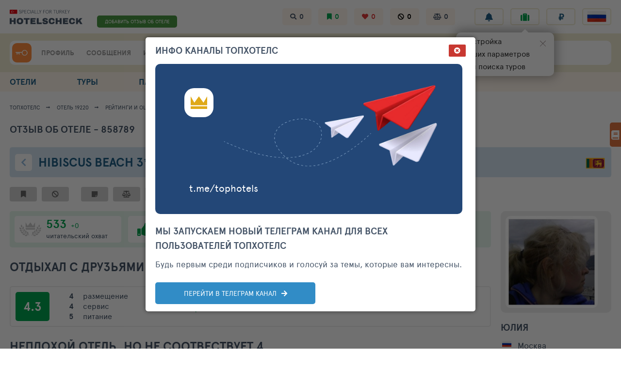

--- FILE ---
content_type: text/html; charset=UTF-8
request_url: https://hotelscheck.com.ru/review/858789
body_size: 102562
content:
<!DOCTYPE html><html class="no-js" lang="ru" style="overflow-y: scroll;">

<head>
  <meta charset="UTF-8">
<meta name="viewport" content="width=device-width, minimum-scale=1.0, maximum-scale=1.0">

<meta name="keywords" content="отзыв туриста, отель Hibiscus Beach 3*, отзывы туристов, отдых, тур, совет, отпуск, опрос, поиск, каталог, каталог отелей, рейтинг, рейтинг отелей.">
<meta name="description" content="Отзыв туриста по отелю Hibiscus Beach 3*.  Hotelscheck - информационный рейтинг отелей.">

<meta name="yandex-verification" content="6ca630300df3363f">
<meta name="yandex-verification" content="aa3e960d9f3c2b55" />
<meta name="verify-v1" content="GPUHqXZvg3sLGrcUC77mHIeVwBgcWwo3fO2DJx6UXpI=">
<meta name="SKYPE_TOOLBAR" content="SKYPE_TOOLBAR_PARSER_COMPATIBLE">
<meta name="referrer" content="unsafe-url">

<link rel="preconnect" href="https://netlog.ru">

    <link rel="preconnect" href="https://travelpassport.ru">

<script>
    window.__tkv_uid_ = 0;
    window.__tkv_uid_specialization_ = 0;
</script>

<link rel="apple-touch-icon" href="/i/touch/57.ico">
<link rel="apple-touch-icon" sizes="114x114" href="/i/touch/114.ico">
<link rel="apple-touch-icon" sizes="120x120" href="/i/touch/120.ico">
<link rel="apple-touch-icon" sizes="144x144" href="/i/touch/144.ico">

<title>Отзыв туриста по отелю Hibiscus Beach 3*. Август. Шри-Ланка. Неплохой отель, но не соотвествует 4. Рейтинг отелей и гостиниц мира - Hotelscheck.</title>

            <script type="application/ld+json">{"@context":"http://schema.org","@type":"Review","itemReviewed":{"@type":"Hotel","name":"Hibiscus Beach","image":"https://hotelscheck.com.ru/icache/hotel_photos/46/225/19220/316668_224x168.jpg"},"name":"\u041d\u0435\u043f\u043b\u043e\u0445\u043e\u0439 \u043e\u0442\u0435\u043b\u044c, \u043d\u043e \u043d\u0435 \u0441\u043e\u043e\u0442\u0432\u0435\u0441\u0442\u0432\u0443\u0435\u0442 4.","reviewBody":"\u042d\u0442\u043e \u043f\u0435\u0440\u0432\u043e\u0435 \u043f\u043e\u0441\u0435\u0449\u0435\u043d\u0438\u0435 \u043d\u0430\u043c\u0438 \u0428\u0440\u0438-\u041b\u0430\u043d\u043a\u0438.\r\n\u041e\u0442\u0435\u043b\u044c \u043d\u0435\u043f\u043b\u043e\u0445, \u043d\u043e \u043d\u0430 4 \u0437\u0432\u0435\u0437\u0434\u044b \u043d\u0435 \u0442\u044f\u043d\u0435\u0442. \r\n\u041a\u0443\u0445\u043d\u044f \u043f\u0440\u0435\u0432\u043e\u0441\u0445\u043e\u0434\u043d\u0430\u044f \u0438 \u043d\u0430 \u043b\u044e\u0431\u043e\u0439 \u0432\u043a\u0443\u0441.\r\n\u041d\u0438\u043a\u0430\u043a\u0438\u0445 \u0434\u043e\u043f. \u0437\u0430\u0442\u0440\u0430\u0442 \u0438 \u0434\u043e\u043f\u043b\u0430\u0442 \u043e\u0442\u0435\u043b\u044c \u043d\u0438 \u043f\u0440\u0438 \u0432\u044a\u0435\u0437\u0434\u0435 \u043d\u0438 \u043f\u0440\u0438 \u0432\u044b\u0435\u0437\u0434\u0435 \u043d\u0435 \u0442\u0440\u0435\u0431\u043e\u0432\u0430\u043b.\r\n\u042d\u043a\u0441\u043a\u0443\u0440\u0441\u0438\u044f \u0431\u044b\u043b\u0430 \u0432\u0441\u0435\u0433\u043e \u043e\u0434\u043d\u0430 \u0438\u043d\u0434\u0438\u0432\u0438\u0434\u0443\u0430\u043b\u044c\u043d\u0430\u044f \u0434\u043b\u044f \u0434\u0432\u043e\u0438\u0445 \u0421\u0430\u0444\u0430\u0440\u0438 Yala \u0443 \u041d\u0438\u0441\u0430. \u0414\u043e\u0440\u043e\u0433\u043e, \u043d\u043e \u0441\u0442\u043e\u0438\u0449\u0435.\r\n\u0421\u043e\u0433\u043b\u0430\u0448\u0443\u0441\u044c \u0441 \u0443\u0434\u0430\u043b\u0435\u043d\u043d\u044b\u043c \u043e\u0442\u0437\u044b\u0432\u043e\u043c \u043e\u0442 \u041b\u0438\u043b\u0438 \u0420\u0430\u043c\u0430\u0437\u043d\u043e\u0432\u043e\u0439. \u041f\u043e\u0447\u0438\u0442\u0430\u0442\u044c \u043d\u0435\u043a\u043e\u0442\u043e\u0440\u044b\u0435 \u043e\u0442\u0437\u044b\u0432\u044b , \u0442\u0430\u043a \u0431\u0438\u0447-\u0431\u043e\u0438 \u044d\u0442\u043e \u0441\u043f\u043b\u043e\u0448\u043d\u044b\u0435 \u0441\u0442\u0440\u0430\u0448\u043d\u044b\u0435 \u043b\u044e\u0434\u0438.\r\n\u041d\u0443 \u0435\u0437\u0436\u0430\u0439\u0442\u0435 \u0441 &#34;\u0433\u0438\u0434\u043e\u043c&#34; \u043e\u0442 \u043e\u0442\u0435\u043b\u044f. \u041f\u043e\u0442\u043e\u043c \u043e\u0442\u043f\u0438\u0448\u0438\u0442\u0435\u0441\u044c \u043a\u0430\u043a\u0438\u0435 \u043e\u043d\u0438 \u0445\u043e\u0440\u043e\u0448\u0438\u0435 \u0438 \u043d\u0435 \u0443\u0448\u043b\u044b\u0435. \u041d\u0430 \u0428\u0440\u0438 \u0432\u0441\u0435\u043c \u043d\u0443\u0436\u043d\u044b \u0434\u0435\u043d\u044c\u0433\u0438. \u041d\u0435 \u0441\u0440\u0430\u0432\u043d\u0438\u0432\u0430\u0439\u0442\u0435 \u043a\u0430\u043a \u0438 \u0433\u0434\u0435 \u0436\u0438\u0432\u0435\u0442\u0435 \u0438 \u0440\u0430\u0431\u043e\u0442\u0430\u0435\u0442\u0435 \u0412\u042b \u0438 \u043b\u0430\u043d\u043a\u0438\u0439\u0446\u044b.\r\n\u0423\u0434\u0430\u0447\u0438 \u0432\u0441\u0435\u043c!","author":{"@type":"Person","name":"\u042e\u043b\u0438\u044f"},"datePublished":"2013-11-14","reviewRating":{"@type":"Rating","ratingValue":4.3,"worstRating":1,"bestRating":5,"image":"/icache/user_photos/135/1357402_524x265.jpg"}}</script>
    
  <script>
        window.userGeoIp = {"country_id":1,"resort_id":1000,"city_id":212};

    window.userData = null;

    window.__th_uip = '95.182.108.26';

    window.tiUserConf = { };
    window.tiUserConf.ticf_city_main = 1000;
    window.tiUserConf.ticf_country_main = 83;
    window.tiUserConf.ticf_defcur = 3;
    window.tiUserConf.ticf_defnf = 7;
    window.tiUserConf.ticf_defnt = 14;


    if (!window.lsfw) {
        window.lsfw = {};
    }

    if (!window.lsfw.conf) {
        window.lsfw.conf = {};
    }

    window.lsfw.conf = {"like":{"tours":[],"country":[],"city":[],"operator":[],"allocation":[]},"ignore":{"tours":[],"country":[],"city":[],"operator":[],"allocation":[]},"mark":{"allocation":[]},"compare":{"allocation":[]},"notes":{"allocation":[]}}; 
</script>

  <meta property="og:title" content="Отзыв туриста по отелю Hibiscus Beach 3*. Август. Шри-Ланка. Неплохой отель, но не соотвествует 4. Рейтинг отелей и гостиниц мира - Hotelscheck.">
<meta property="og:site_name" content="Hotelscheck - Рейтинг отелей и гостиниц мира">
<meta property="og:url" content="https://hotelscheck.com.ru/review/858789">
<meta property="og:type" content="website">
<meta property="fb:profile_id" content="411759065670959">
<meta property="og:locale" content="ru_RU">
<meta property="og:description" content="Это первое посещение нами Шри-Ланки.Отель неплох, но на 4 звезды не тянет. Кухня превосходная и на любой вкус.Никаких доп. затрат и доплат отель ни при въезде ни при выезде не требовал.Экскурсия была всего одна индивидуальная для двоих Сафари ...">
<meta property="twitter:card" content="summary_large_image">
<meta property="twitter:site" content="@TopHotels">
<meta property="twitter:creator" content="@TopHotels">
<meta property="twitter:title" content="Отзыв туриста по отелю Hibiscus Beach 3*. Август. Шри-Ланка. Неплохой отель, но не соотвествует 4...">
<meta property="twitter:description" content="Это первое посещение нами Шри-Ланки.Отель неплох, но на 4 звезды не тянет. Кухня превосходная и на любой вкус.Никаких доп. затрат и доплат отель ни при въезде ни при выезде не требовал.Экскурси...">
<meta name="csrf-param" content="_csrf">
<meta name="csrf-token" content="O4o898zar7RTFjz0SlI9GP-J2FFkRNsvT1zpdwI4AGR10nnaj-_GggInesQJEUd8m76PAzwwtkd4K7smVUtwNg==">

<link type="image/x-icon" href="/favicon-gold.ico" rel="icon">
<link type="image/x-icon" href="/favicon-gold.ico" rel="shortcut icon">
<link href="/review/858789" rel="canonical">
<link href="/assets/aa/5c26a6c1-f4d2772e.css" rel="stylesheet">
<link href="/assets/aa/7c94efbc-82905ce2.css" rel="stylesheet">
<link href="/assets/aa/42d268cb-bb53c28b.css" rel="stylesheet">
<link href="/assets/aa/2de2acfc-c64ab458.css" rel="stylesheet">
<link href="/assets/aa/3a3bcded-44bc6012.css" rel="stylesheet">
<link href="/assets/aa/b7851c04-e36760a5.css" rel="stylesheet">
<link href="/assets/aa/558b7121-f4808251.css" rel="stylesheet">
<script>window.reviewUserOpinion = null</script></head>



<body style="overflow-y: visible;">
  
  <div class="page " id="js-page-container">
    
<header class="header">
  <section class="header__top container">
    <button data-action="mobi-nav-menu" class="header__burger"><i></i><i></i><i></i></button>
    <a href="/" class="header__logo">
      <img src="/i/logo/header_logo_hotelscheck_com_ru.svg" width="150" height="45" style="height: 45px;">
    </a>
    
    <div class="header__fast-links">
                    <a href="/hotel/al19220/review/add" class="js-rev-btn header__fast-link "> ДОБАВИТЬ ОТЗЫВ ОБ ОТЕЛЕ </a>
          </div>

    <div class="header__subsections">
      <a target="_blank" href="/interests/hotel-views" class="js-menu-in header__subsection fas fa-search">
        <span class="hint hint--left hint--arr hint--arr-bottom">История поисков</span>
        <span data-item="history-count">0</span>
      </a>
      <a href="/interests/hotel-mark" class="js-menu-in header__subsection fas fa-bookmark green">
        <span class="hint hint--left hint--arr hint--arr-bottom">Избранные отели</span>
        <span data-item="mark-count">0</span>
      </a>
      <a target="_blank" href="/interests/hotels-fav" class="js-menu-in header__subsection fas fa-heart red">
        <span class="hint hint--left hint--arr hint--arr-bottom">Любимые отели</span>
        <span data-item="like-count">0</span>
      </a>
      <a target="_blank" href="/interests/hotel-ignore" class="js-menu-in header__subsection fas fa-ban black">
        <span class="hint hint--left hint--arr hint--arr-bottom">Отели в игноре</span>
        <span data-item="ignore-count">0</span>
      </a>
      <a target="_blank" href="/interests/hotels-compare" class="js-menu-in header__subsection fas fa-balance-scale">
        <span class="hint hint--left hint--arr hint--arr-bottom">Сравнение отелей</span>
        <span data-item="compare-count">0</span>
      </a>
    </div>

    <ul class="header__buttons">
      <li class="header__button-wrap hint-parent hide-1279">
        <span id="ppChumodanTgOpen" class="header__button fas fa-rss "></span>
        <span class="hint hint--left hint--arr hint--arr-bottom">Информационные каналы</span>
      </li>
      <li class="header__button-wrap hint-parent">
        <a href="/account/notifications/log" class="header__button fas fa-bell"></a>
        <span class="hint">Лента уведомлений</span>
      </li>
      <li class="header__button-wrap header__button-wrap--mobile">
        <span id="ppChumodanMainOpen" class="header__button fas fa-suitcase green"></span>
        <span class="hint">План поездок</span>
        <div id="appNotifyButton"></div>
      </li>
      <li class="header__button-wrap header__button-wrap--mobile"> 
        <button data-item="head-curr-label" data-action="currency-pp-show" class="header__button header__currency">
          ₽        </button>
        <div id="appCurrencySelect"></div>
      </li>
      <li class="header__button-wrap header__button-wrap--mobile">
        <button class="js-show-pp-all-lang header__button">
          <i class="lsfw-flag lsfw-flag--50w lsfw-flag-1"></i>
        </button>

        
<div id="ppLanguages" class="lsfw-popup-wrap lsfw-popup-wrap--sm-mobile lsfw-popup-wrap--top-95 hidden">
    <div class="lsfw-popup pp-lang">
        <div class="lsfw-popup__top">
            <div class="bth__ttl-h2 uppercase">Выберите язык</div>
            <i class="js-hide-pp-all-lang lsfw-popup__top-cross"></i>
        </div>
        <div class="lsfw-popup__new-scroll lsfw-popup__new-scroll--full lsfw-popup__white">
            <ul class="pp-lang__ul">
                                <li class="pp-lang__ul-li js-lang-change pp-lang__ul-li--active"
                    data-lang="ru">
                    <i class="lsfw-flag lsfw-flag--20w lsfw-flag-1"></i>
                    <span>Русский</span>
                </li>
                                <li class="pp-lang__ul-li js-lang-change "
                    data-lang="en">
                    <i class="lsfw-flag lsfw-flag--20w lsfw-flag-69"></i>
                    <span>English</span>
                </li>
                                <li class="pp-lang__ul-li js-lang-change "
                    data-lang="ua">
                    <i class="lsfw-flag lsfw-flag--20w lsfw-flag-114"></i>
                    <span>Українська</span>
                </li>
                            </ul>
        </div>
    </div>
</div>      </li>
    </ul>
  </section>

  <section class="header__bottom-wrap">
    <div class="header__bottom container">
      <div class="header__menu">
        <div class="header__user">
                      <a href="/auth/login?back=%2Freview%2F858789" class=" header__user-ava header__key" style="display:block;"> </a>
                  </div>

                <div class="header__menu-links">
          <a href="/account" class="js-menu-in header__menu-link grey">ПРОФИЛЬ</a>
          <div class="relative">
            <a href="/account/messages" class="js-menu-in header__menu-link grey">СООБЩЕНИЯ</a>
                      </div>
          <a href="/interests" class="js-menu-in header__menu-link grey">ИНТЕРЕСЫ</a>
        </div>
      </div>
 
      
<div class="js-suggest-block header__search">
    <a href="/al/search"><i class="header__ul fas fa-list-ul"></i></a>
    
    <span class="js-open-suggest-new header__search-inp"></span>
    <div class="js-open-suggest-new header__search-lbl">
        <span class="hide-639">Введите отель, город или страну</span>
        <span class="show-639">Введите отель, город или страну</span>
    </div>
    <i class="hidden header__search-voice  fas fa-microphone"></i>
    <input type="hidden" class="js-header-search-field">
</div>

<section id="sggNewBlock" class="suggest-wrap" style="display: none;">
    <section class="suggest container">
        <div class="suggest__header">
            <div class="suggest__content">
                <input id="sggInpArea" autocomplete="off" class="suggest__input" placeholder="Введите название отеля, город или страну">
                <a href="/al/search" class="pointer bth__btn bth__btn--grey-dark bth__btn--28 m0">найти</a>
                <i class="js-open-suggest-new suggest__cross"></i>
            </div>
        </div>

        <div class="suggest__body">
            <div class="suggest__content">
                <ul class="suggest__tabs">
                    <li data-bb="0" data-action="sgg-go-bb" class="suggest__btn active">Все результаты</li>
                    <li data-bb="1" data-action="sgg-go-bb" class="suggest__btn">Отели</li>
                    <li data-bb="2" data-action="sgg-go-bb" class=" suggest__btn">Бренды</li>
                    <li data-bb="6" data-action="sgg-go-bb" class="suggest__btn">Районы и места</li>
                    <li data-bb="4" data-action="sgg-go-bb" class="suggest__btn">Города</li>
                    <li data-bb="5" data-action="sgg-go-bb" class="suggest__btn">Регионы</li>
                    <li data-bb="3" data-action="sgg-go-bb" class="suggest__btn">Страны</li>
                </ul>

                <div id="sggItems">

                </div>
            </div>
        </div>

        <div class="suggest__footer">
            <div class="suggest__content">
                <a id="sggSearchGo" href="/al/search" class="suggest__btn suggest__btn--blue ">Смотреть все совпадения</a>
                <a href="/al/search" class="suggest__btn suggest__btn--blue " style="display: none">смотреть больше</a>
                <button class="js-open-suggest-new  suggest__btn suggest__btn--red">Закрыть</button>
            </div>
        </div>
    </section>
</section>
 
    </div>
  </section>
</header>    
<div data-id="navMenu" class="menu">
  <nav class="container">
    <div data-id="navMenu" style="display: none" class="show-1023 w100p">
          </div>

    <b class="menu__extra-ttl show-1023">НАВИГАЦИЯ ПО ПРОЕКТУ</b>

    <div class="menu__row show-1023">
      <a href="/account" class="js-menu-in menu__link">
        <i class="fas fa-user-circle"></i>
        <span>ПРОФИЛЬ</span>
      </a>

      <a href="/account/messages" class="js-menu-in menu__link">
        <i class="fas fa-comments"></i>
        <span>СООБЩЕНИЯ</span>
      </a>

      <a href="/interests" class="js-menu-in menu__link">
        <i class="fas fa-bookmark"></i>
        <span>ИНТЕРЕСЫ</span>
      </a> 

      <a href="/add-review" class="js-menu-in menu__link menu__link--big-w100p">
        <i class="fas fa-pencil-alt"></i>
        <span>ДОБАВИТЬ ОТЗЫВ ОБ ОТЕЛЕ</span>
      </a> 
    </div>

    <div class="menu__row">

      <a data-nav="/al" data-item="nav-extra-menu" href="/al" class="js-nav menu__link ">
        <i class="fas fa-hotel"></i>
        ОТЕЛИ      </a>

      <a data-nav="/tours" href="/tours" class="js-nav menu__link ">
        <i class="fas fa-briefcase"></i>
        ТУРЫ      </a>

      <a data-nav="/public" data-item="nav-extra-menu" href="/public" class="js-nav menu__link ">
        <i class="fas fa-hotel"></i>
        ПАБЛИК      </a>

      <a data-nav="/club" data-action="club-menu" href="/club" class="js-nav menu__link ">
        <i class="fas fa-users"></i>
        <span class="hide-1279">КЛУБ ТОПХОТЕЛС</span>
        <span class="show-1279">КЛУБ ТХ</span>
      </a> 

      <a data-nav="/order" href="/order" class="js-nav menu__link ">
        <i class="fas fa-compass"></i>
        ПОДБОР ОТДЫХА      </a>

      <div class="show-1023 menu__extra" style="display:none !important">
        <b class="menu__extra-ttl">разделы Клуба ТопХотелс</b>
        <a href="/club" class="menu__extra-link">Лента клуба </a>
        <a href="/club/hotline" class="menu__extra-link">Все сообщения отелей </a>
        <a href="/club/communities" class="menu__extra-link">Сообщества отелей </a>
        <a href="/club/who-where-when" class="menu__extra-link">Кто где когда </a>
        <b class="menu__extra-ttl">Рейтинги отелей</b>
        <a href="/club/ratings" class="menu__extra-link">Рейтинги и номинации </a>
        <b class="menu__extra-ttl">Участники</b>
        <a href="/club/user/travelers" class="menu__extra-link">Путешественники </a>
        <a href="/club/user/touragents" class="menu__extra-link">ПРО Турагенты </a>
        <a href="/club/user/guides" class="menu__extra-link">Гиды </a>
        <a href="/club/user/hoteliers" class="menu__extra-link">Отельеры </a>
        <i onclick="$(this).parent().attr('style','display: none !important');" class="menu__extra-cross"></i>
      </div>
    </div>

    <div class="show-1023"> 
      <div class="menu__row"> 
        <a href="/" class="js-nav menu__link menu__link--crown"> ГЛАВНАЯ</a>
        <a href="/info" class="menu__link"><i class="fas fa-info-circle"></i> О ТОПХОТЕЛС</a>
        <a href="/feedback" class="menu__link"><i class="fas fa-envelope"></i> СВЯЗЬ</a> 
      </div>
      <button data-action="mobi-nav-menu-hide" class="bth__btn bth__btn--grey-dark">Закрыть меню</button>
    </div>
  </nav>
</div>
    
    
          <script type="application/ld+json">
    {
        "@context": "https://schema.org",
        "@type": "BreadcrumbList",
        "itemListElement": [{"@type":"ListItem","position":1,"item":{"@id":"\/","name":"\u0422\u043e\u043f\u0425\u043e\u0442\u0435\u043b\u0441","url":"\/"}},{"@type":"ListItem","position":2,"item":{"@id":"\/hotel\/al19220","name":"\u041e\u0442\u0435\u043b\u044c 19220","url":"\/hotel\/al19220"}},{"@type":"ListItem","position":3,"item":{"@id":"\/hotel\/al19220\/reviews","name":"\u0420\u0435\u0439\u0442\u0438\u043d\u0433\u0438 \u0438 \u043e\u0446\u0435\u043d\u043a\u0438","url":"\/hotel\/al19220\/reviews"}},{"@type":"ListItem","position":4,"item":{"@id":"\/hotel\/al19220\/reviews\/list","name":"\u0412\u0441\u0435 \u043e\u0442\u0437\u044b\u0432\u044b","url":"\/hotel\/al19220\/reviews\/list"}},{"@type":"ListItem","position":5,"item":{"@id":"\/hotel\/al19220\/reviews","name":"\u041e\u0442\u0437\u044b\u0432 858789","url":"\/hotel\/al19220\/reviews"}}]    }
</script>

<nav class="breadcrumbs js-start-fixed-block">
    <div class="container">
        <a class="breadcrumbs__link hide-639" href="/">ТопХотелс</a> <a class="breadcrumbs__link " href="/hotel/al19220">Отель 19220</a> <a class="breadcrumbs__link " href="/hotel/al19220/reviews">Рейтинги и оценки</a> <a class="breadcrumbs__link " href="/hotel/al19220/reviews/list">Все отзывы</a> <span class="breadcrumbs__link " href="/hotel/al19220/reviews">Отзыв 858789</span>     </div>
</nav>

    
    <main id="container" class="container panel">
      
      

<ul class="lsfw-tab no-scrollbar">
    <li class="lsfw-tab__li active">
        <span href="/review/858789">Отзыв об отеле - 858789</span>    </li>
    </ul>



<script>
    window.uAl_wasInHotel = null;
    window.uAl_isSubscribed = false;
    window.uAl_subscribedType = null;
</script>


<section class="topline-hotel ">
    <div class="topline-hotel__head">
                    <a href="/al/19220/navigator" class="topline-hotel__icon fas fa-chevron-left"></a>
                
        <a class="bth__ttl-h1" href="/hotel/al19220">        <h1><span class="topline-hotel__cut">Hibiscus Beach</span> 3*        </h1>
                </a>        <div class="topline-hotel__location no-scrollbar">
            <a target="_blank" href="/country/46" class="lsfw-flag lsfw-flag--50w lsfw-flag-46">
                <span class="hint hint--tm40">Шри-Ланка</span>
            </a>

                            <a target="_blank" href="/resort/225" class="topline-hotel__city super-grey">
                    Калутара                </a>
                    </div>
    </div>
</section>





<section id="apphaWhBtns" class="hotel-actions" >
  <button class="js-action js-del-ban hotel-action   fas fa-bookmark ">
    <span class="hint">Добавить отель в избранное</span>
  </button>

  <button data-action="ignore" class="js-lsfw-popup js-action hotel-action   fas fa-ban  mr70 ">
    <span class="hint">Добавить отель в игнор</span>
  </button>

  <button id="pp-subs" class="js-lsfw-popup js-del-ban js-action hotel-action   fas fa-rss">
    <span class="hint">Подписка</span>
  </button>

  <button id="pp-note" class="js-lsfw-popup js-action js-del-ban hotel-action   fas fa-pencil-alt">
    <span class="hint">Написать заметку</span>
  </button>

  <button data-action="compare" class="hotel-action   fas fa-balance-scale  ">
    <span class="hint">Добавить отель в сравнение</span>
  </button>

  <div class="hotel-actions__hearts ">
    <button class="js-hearts-rate   hotel-action ">
      <i data-action="like-power" class="js-heart js-del-ban fas fa-heart "></i>
      <i data-action="like-power" class="js-heart js-del-ban fas fa-heart "></i>
      <i data-action="like-power" class="js-heart js-del-ban fas fa-heart "></i>
      <i data-action="like-power" class="js-heart js-del-ban fas fa-heart "></i>
      <i data-action="like-power" class="js-heart js-del-ban fas fa-heart "></i>
      <span class="hint">Добавить отель в любимые</span>
    </button>
  </div>
</section>  


<article class="js-review-show-fixed-top rev-grid">
    <div class="rev-grid__left">
                                <section class="rev-stat bg-light-green">
                <div class="rev-stat__bb  rev-stat__status ">
                    <div class="js-pp-review-status-info-open rev-stat__status-icon hint-parent">
                        <img src="/i/th/crown-trophy-grey.svg" width="45" height="45">
                        <div class="hint hint--right">Без статуса</div>
                    </div>
                    <b>533</b>
                    <span class="fz14 hint-parent">
                        <span>+0</span>
                        <span class="hint hint--right hint--top">Прирост читательского охвата <br>за последние 30
                            дней</span>
                    </span>
                    <div class="super-grey">Читательский охват</div>
                </div>
                <button class="js-show-pp-useful rev-stat__bb fas fa-thumbs-up">
                                        <b>0</b>
                    <span class="fz14">читателей</span>
                    <span class="super-grey">считают полезным</span>
                </button>
                <button class="js-show-pp-thanks rev-stat__bb fas fa-praying-hands">
                                        <b>0</b>
                    <span class="super-grey">спасибо</span>
                </button>
                                            </section>
        
                
        <section class="time-block bth__ttl-h1">
            <span class="mr5">
                Отдыхал                                    С друзьями                            </span>
            <span class="hint-parent mr5">
                в                августе 2013                                    <div class="hint hint--right">
                        03.08.13                        - 13.08.13</div>
                            </span>
                        <span class="mr15"> - Рекомендую отель</span>
            <i class="recommend-icon bg-green fas fa-thumbs-up"></i>
        </section>

        <section class="rating">
            <div class="rating__bb bg-green">
                4.3            </div>
            <ul class="rating__detail">
                <li><b>4</b>
                    <span>размещение</span></li>
                <li><b>4</b> <span>сервис</span>
                </li>
                <li class="">
                                            <b>5</b>
                        <span>питание</span>
                                    </li>
            </ul>
            <div class="rating__check rating__check--grey">
                <div class="bold">
                    Корректный отзыв                                    </div>
                <div class="fz13 mt10 green">
                                        Влияет на рейтинг отеля                </div>
                <div class="fz13">
                                    </div>
            </div>
                    </section>

        
                    <section class="title">
                <h1 class="bth__ttl-h1">
                    Неплохой отель, но не соотвествует 4.                </h1>
                            </section>
        
        
        
        <section class="bth__txt rev-txt">
                                                            <div class="js-review-text" data-lang="ru"
                    >
                    <p class="">Это первое посещение нами Шри-Ланки.</p><p class="">
Отель неплох, но на 4 звезды не тянет. </p><p class="">
Кухня превосходная и на любой вкус.</p><p class="">
Никаких доп. затрат и доплат отель ни при въезде ни при выезде не требовал.</p><p class="">
Экскурсия была всего одна индивидуальная для двоих Сафари Yala у Ниса. Дорого, но стоище.</p><p class="">
Соглашусь с удаленным отзывом от Лили Рамазновой. Почитать некоторые отзывы , так бич-бои это сплошные страшные люди.</p><p class="">
Ну езжайте с &#34;гидом&#34; от отеля. Потом отпишитесь какие они хорошие и не ушлые. На Шри всем нужны деньги. Не сравнивайте как и где живете и работаете ВЫ и ланкийцы.</p><p class="">
Удачи всем!</p>                </div>
                    </section>

                    <section class="rev-anchors">
                <span data-source="review" data-source-id="858789" data-tab="grid" class="js-vgallery-open pointer">
                    Всего медиа - 10                </span>
                <span data-source="review" data-source-id="858789" data-tab="gallery" data-type="photo" class="js-vgallery-open pointer">
                    Фотографий - 10                </span>
                <span data-source="review" data-source-id="858789" data-tab="gallery" data-type="video" class="grey">
                    Видео - 0                </span>
            </section>

                        <ul class="media-list  no-select-text">
                                    <li data-source="review" data-source-id="858789" data-media-id="1357402" class="js-vgallery-open ">
                        <img src="/icache/user_photos/135/1357402_760x510.jpg" alt="" class="bth__img">
                    </li>
                                    <li data-source="review" data-source-id="858789" data-media-id="1357403" class="js-vgallery-open ">
                        <img src="/icache/user_photos/135/1357403_200x200.jpg" alt="" class="bth__img">
                    </li>
                                    <li data-source="review" data-source-id="858789" data-media-id="1357404" class="js-vgallery-open ">
                        <img src="/icache/user_photos/135/1357404_200x200.jpg" alt="" class="bth__img">
                    </li>
                                    <li data-source="review" data-source-id="858789" data-media-id="1357405" class="js-vgallery-open ">
                        <img src="/icache/user_photos/135/1357405_200x200.jpg" alt="" class="bth__img">
                    </li>
                                    <li data-source="review" data-source-id="858789" data-media-id="1357406" class="js-vgallery-open ">
                        <img src="/icache/user_photos/135/1357406_200x200.jpg" alt="" class="bth__img">
                    </li>
                                    <li data-source="review" data-source-id="858789" data-media-id="1357407" class="js-vgallery-open ">
                        <img src="/icache/user_photos/135/1357407_200x200.jpg" alt="" class="bth__img">
                    </li>
                                    <li data-source="review" data-source-id="858789" data-media-id="1357408" class="js-vgallery-open ">
                        <img src="/icache/user_photos/135/1357408_200x200.jpg" alt="" class="bth__img">
                    </li>
                                    <li data-source="review" data-source-id="858789" data-media-id="1357409" class="js-vgallery-open ">
                        <img src="/icache/user_photos/135/1357409_200x200.jpg" alt="" class="bth__img">
                    </li>
                                    <li data-source="review" data-source-id="858789" data-media-id="1357410" class="js-vgallery-open ">
                        <img src="/icache/user_photos/135/1357410_200x200.jpg" alt="" class="bth__img">
                    </li>
                                    <li data-source="review" data-source-id="858789" data-media-id="1357411" class="js-vgallery-open ">
                        <img src="/icache/user_photos/135/1357411_200x200.jpg" alt="" class="bth__img">
                    </li>
                                            </ul>

                        
<style>
    .v-enter-active,
    .v-leave-active {
        transition: opacity 0.5s ease;
    }

    .v-enter-from,
    .v-leave-to {
        opacity: 0;
    }
</style>
<div id="v-gallery-app"></div>        
        
        
        
        
        <section class="rev-ip rev-ip--border">
            <b class="mr5 uppercase">Добавлено:</b>
            <span class="mr20">
                <b>14.11.2013</b>
                14:57            </span>

                    </section>

        <section class="rev-ip">
            <b class="mr20">
                Статус отзыва: Корректный отзыв -
                Влияет на рейтинг отеля            </b>
                                        <span>
                    586                    символов в тексте                </span>
                                </section>
        
                        <section class="rev-actions">
        <button class="rev-action  fas fa-thumbs-up js-show-pp-useful  ">
            Полезный <br> отзыв
        </button>
        <button class="rev-action fas fa-praying-hands js-show-pp-thanks ">
            Спасибо <br> автору
        </button>
        <button class="rev-action fa fa-star js-add-user-follow "
                data-user-id="542460" data-user-name="Юлия" data-on-email="null"
                data-user-url="/member/542460" data-user-avatar="https://tophotels.ru/icache/user_avatars/543/542460_48707723017_50x50.jpg"
                data-active-class="active"
        >
            Подписаться <br> на автора
        </button>
        <a href="/about/feedback?mt=6&cm=%D0%96%D0%B0%D0%BB%D0%BE%D0%B1%D0%B0+%D0%BD%D0%B0+%D0%BE%D1%82%D0%B7%D1%8B%D0%B2+%E2%84%96858789%0Ahttp%3A%2F%2Fhotelscheck.com.ru%2Freview%2F858789" target="_blank" class="rev-action fa fa-ban">
            Не доверяю <br> автору
        </a>
    </section>

    <section class="js-review-fixed-panel rev-actions rev-actions--fixed">
        <button class="js-show-pp-useful rev-action fas fa-thumbs-up ">
            <span class="hint hint--top">Полезный отзыв</span>
        </button>
        <button class="js-show-pp-thanks rev-action fas fa-praying-hands ">
            <span class="hint hint--top">Спасибо автору</span>
        </button>
        <button class="rev-action fa fa-star js-add-user-follow "
                data-user-id="542460" data-user-name="Юлия" data-on-email="null"
                data-user-url="/member/542460" data-user-avatar="https://tophotels.ru/icache/user_avatars/543/542460_48707723017_50x50.jpg"
                data-active-class="active"
        >
            <span class="hint hint--top">Подписаться на автора</span>
        </button>
        <a class="rev-action fa fa-ban" href="/about/feedback?mt=6&cm=%D0%96%D0%B0%D0%BB%D0%BE%D0%B1%D0%B0+%D0%BD%D0%B0+%D0%BE%D1%82%D0%B7%D1%8B%D0%B2+%E2%84%96858789%0Ahttp%3A%2F%2Fhotelscheck.com.ru%2Freview%2F858789" target="_blank">
            <span class="hint hint--top">Не доверяю автору</span>
        </a>
    </section>

    <template id="js-pp-useful-template">
        <section class="lsfw-popup-wrap lsfw-popup-wrap--sm-mobile">
            <div class="lsfw-popup  lsfw-popup--440">
                <div class="lsfw-popup__top no-border">
                    <div class="bth__ttl-h2 ">
                        {{? it.opinion.useful }}
                        Снять отметку полезности                        {{?? true }}
                        Отметить отзыв как полезный                        {{?}}
                    </div>
                    <i class="js-hide-popup lsfw-popup__btn-cross fas fa-times-circle"></i>
                </div>
                {{? it.step === 1 }}
                <form class="lsfw-popup__grey pt0 pb0" action="/action/review/add-opinion">
                    <input type="hidden" name="reviewId" value="858789">
                    <input type="hidden" name="useful" value="{{! it.opinion.useful ? 'remove' : 1 }}">
                    {{? !it.opinion.thanks && !it.opinion.useful }}
                    <div class="lsfw-label">Вы также можете сказать спасибо автору:</div>
                    <div class="thank-bbs mb15">
                                                    <div class="thank-bb">
                                <input type="radio" name="thanks" value="smile" id="useful-like-smile">
                                <label for="useful-like-smile" class="thank-bb__lbl fas fa-praying-hands"></label>
                                <span class="hint hint--top">Спасибо</span>
                            </div>
                                                    <div class="thank-bb">
                                <input type="radio" name="thanks" value="like" id="useful-like-like">
                                <label for="useful-like-like" class="thank-bb__lbl fas fa-thumbs-ok"></label>
                                <span class="hint hint--top">Большое спасибо</span>
                            </div>
                                                    <div class="thank-bb">
                                <input type="radio" name="thanks" value="heart" id="useful-like-heart">
                                <label for="useful-like-heart" class="thank-bb__lbl far fa-heart"></label>
                                <span class="hint hint--top">Огромное спасибо</span>
                            </div>
                                            </div>
                    <div class="js-block mb15" style="display: none">
                        <label for="txt1" class="lsfw-label">
                            Комментарий                            (не обязательно                        </label>
                        <div class="bth__ta-block bth__ta-block--60">
                            <textarea type="text" class="bth__ta p10" id="txt1"></textarea>
                        </div>
                    </div>
                    {{?}}
                    <button type="submit" class="js-send-btn bth__btn bth__btn--250 bth__btn--28 bth__btn--fill bth__loader mt10">
                        Сохранить                        <div class=" bth__loader-spin">
                            <i class="fas fa-circle"></i>
                            <i class="fas fa-circle"></i>
                            <i class="fas fa-circle"></i>
                        </div>
                    </button>
                </form>
                {{?? it.step === 2 }}
                <div class="lsfw-popup__grey pt0 pb0">
                    <p class="bth__txt mb10">
                        Спасибо !
                    </p>
                    <p class="bth__txt mb10">
                        {{? it.opinion.useful }}
                        Ваша отметка успешно сохранена.
                        {{?? true }}
                        Ваша отметка успешно удалена.
                        {{?}}
                    </p>
                    <button class="js-hide-popup bth__btn--28 bth__btn bth__btn--250  bth__btn--grey-dark mt10">
                        Закрыть                    </button>
                </div>
                {{?}}
            </div>
        </section>
    </template>

    <template id="js-pp-thanks-template">
        <section class="lsfw-popup-wrap lsfw-popup-wrap--sm-mobile">
            <div class="lsfw-popup  lsfw-popup--400 ">
                <div class="lsfw-popup__top no-border">
                    <div class="bth__ttl-h2 ">
                        {{? (it.opinion.thanks && it.step === 1) || (!it.opinion.thanks && it.step === 2) }}
                        Удалить благодарность                        {{?? true }}
                        Поблагодарить автора                        {{?}}
                    </div>
                    <i class="js-hide-popup lsfw-popup__btn-cross fas fa-times-circle"></i>
                </div>
                {{? it.step === 1 }}
                <form class="js-pp-step1 lsfw-popup__grey pt0 pb0" action="/action/review/add-opinion">
                    <input type="hidden" name="reviewId" value="858789">
                    {{? !it.opinion.thanks }}
                    <div class="js-add-error lsfw-label">
                        Выберите тип благодарности:
                        <div class="hint hint--arr">Поле обязательно для заполнения</div>
                    </div>
                    <div class="thank-bbs thank-bbs--big mb15">
                                                    <div class="thank-bb">
                                {{? it.opinion.thanks == 'smile' }}
                                <input type="radio" name="thanks" value="smile" id="useful-like-smile" checked>
                                {{?? true}}
                                <input type="radio" name="thanks" value="smile" id="useful-like-smile">
                                {{?}}
                                <label for="useful-like-smile" class="thank-bb__lbl fas fa-praying-hands"></label>
                                <span class="hint hint--top">Спасибо</span>
                            </div>
                                                    <div class="thank-bb">
                                {{? it.opinion.thanks == 'like' }}
                                <input type="radio" name="thanks" value="like" id="useful-like-like" checked>
                                {{?? true}}
                                <input type="radio" name="thanks" value="like" id="useful-like-like">
                                {{?}}
                                <label for="useful-like-like" class="thank-bb__lbl fas fa-thumbs-ok"></label>
                                <span class="hint hint--top">Большое спасибо</span>
                            </div>
                                                    <div class="thank-bb">
                                {{? it.opinion.thanks == 'heart' }}
                                <input type="radio" name="thanks" value="heart" id="useful-like-heart" checked>
                                {{?? true}}
                                <input type="radio" name="thanks" value="heart" id="useful-like-heart">
                                {{?}}
                                <label for="useful-like-heart" class="thank-bb__lbl far fa-heart"></label>
                                <span class="hint hint--top">Огромное спасибо</span>
                            </div>
                                            </div>
                    <div class="mb15">
                        <label for="ttx" class="lsfw-label">
                            Комментарий                            (не обязательно                        </label>
                        <div class="bth__ta-block bth__ta-block--60">
                            <textarea type="text" class="bth__ta p10" id="txt">{{! it.opinion.comment || '' }}</textarea>
                        </div>
                    </div>
                    <div class="lsfw-cbx bg-white">
                        <input type="hidden" name="useful" value="remove">
                        {{? it.opinion.useful }}
                        <input type="checkbox" id="pp-thanks-cbx1" name="useful" value="1" checked="">
                        {{?? true }}
                        <input type="checkbox" id="pp-thanks-cbx1" name="useful" value="1">
                        {{?}}
                        <label for="pp-thanks-cbx1" class="fz13 bold">Отметить отзыв как полезный</label>
                    </div>
                    {{?? true }}
                    <input type="hidden" name="thanks" value="remove">
                    {{?}}
                    <button type="submit" class="js-send-btn bth__btn bth__btn--250 bth__btn--28 bth__btn--fill bth__loader mt20">
                        Сохранить                        <div class=" bth__loader-spin">
                            <i class="fas fa-circle"></i>
                            <i class="fas fa-circle"></i>
                            <i class="fas fa-circle"></i>
                        </div>
                    </button>
                </form>
                {{?? it.step === 2 }}
                <div class="lsfw-popup__grey pt0 pb0">
                    <p class="bth__txt mb10">
                        Спасибо !
                    </p>
                    <p class="bth__txt mb10">
                        {{? it.opinion.thanks }}
                        Ваша отметка успешно сохранена.
                        {{?? true }}
                        Ваша отметка успешно удалена.
                        {{?}}
                    </p>
                    <button class="js-hide-popup bth__btn--28 bth__btn bth__btn--250  bth__btn--grey-dark mt10">
                        Закрыть                    </button>
                </div>
                {{?}}
            </div>
        </section>
    </template>

    <section id="add-user-follow" class="lsfw-popup-wrap lsfw-popup-wrap--sm-mobile hidden"
data-error-msg="Не удалось оформить подписку на пользователя. Попробуйте повторить попытку позже.">
    <div class="lsfw-popup lsfw-popup--small lsfw-popup--500 ">
        <div class="bth__ttl-h2 mb15">Подписаться на пользователя</div>
        <i class="js-close-popup lsfw-popup__btn-cross fas fa-times-circle"></i>
        <div class="js-pp-step">
            <a href="javascript:void(0)" target="_blank" class="pp-member-letter-user js-user-link">
                <span class="bth__ava-25 bth__ava-square">
                    <img src="/i/px.gif" class="bth__img js-user-avatar" alt="">
                </span>
                <span class="js-user-name"></span>
            </a>
            <div class="js-field">
                <div class="bth__cnt js-field-error static-error-parent relative">
                    Получать уведомления о публикациях пользователя:                    <div class="hint-block hint-block--abs" style="top: 0">
                        <i class="fa fa-question-circle question-error"></i>
                        <div class="hint"  data-required="Укажите способ получения уведомлений"></div>
                    </div>
                </div>
                <div class="lsfw-rbt bg-white pt5 pb5 pr10 pl10  mt10 ">
                    <input type="radio" id="follow_email-cbx1" name="onEmail" value="1">
                    <label for="follow_email-cbx1" class="bold fz14"> В личную ленту и на e-mail</label>
                </div>
                <div class="lsfw-rbt bg-white pt5 pb5 pr10 pl10 mt10 mb10">
                    <input type="radio" id="follow_email-cbx2" name="onEmail" value="">
                    <label for="follow_email-cbx2" class="bold fz14">Только в личную ленту</label>
                </div>
            </div>
            <button type="button" class="js-send-btn bth__btn bth__btn--lower bth__btn--fill bth__loader mt10"
                    data-url="/action/follower/add">
                Подписаться                <span class="bth__loader-spin ">
                    <i class="fas fa-circle"></i>
                    <i class="fas fa-circle"></i>
                    <i class="fas fa-circle"></i>
                </span>
            </button>
            <button type="button" class="js-user-delete-follow bth__btn bth__btn--160 bth__btn--lower bth__btn--grey-dark bth__loader mt10"
                    data-url="/action/follower/remove">
                Отписка                <span class="bth__loader-spin ">
                    <i class="fas fa-circle"></i>
                    <i class="fas fa-circle"></i>
                    <i class="fas fa-circle"></i>
                </span>
            </button>
        </div>
        <div class="js-pp-step js-pp-step-added hidden">
            <p class="bth__cnt"> Вы успешно подписаны на пользователя.</p>
            <button class="js-close-popup bth__btn bth__btn--28 bth__btn--160 bth__btn--grey-dark mt20">
                Закрыть            </button>
        </div>
        <div class="js-pp-step js-pp-step-deleted hidden">
            <p class="bth__cnt"> Подписка на пользователя отменена.</p>
            <button class="js-close-popup bth__btn bth__btn--28 bth__btn--160 bth__btn--grey-dark mt20">
                Закрыть            </button>
        </div>
    </div>
</section>
        
                    <h2 id="сomments" class="bth__ttl-h2 mt40 mb20">
                Комментарии к отзыву                (0)
            </h2>

            
            <div class="comments js-comments-container">
                                
<section id="js-pp-confirm-delete" class="lsfw-popup-wrap lsfw-popup-wrap--sm-mobil hidden">
    <div class="lsfw-popup lsfw-popup--400 lsfw-popup--small bg-white">
        <div class="bth__ttl-h2 mb15">Сообщение</div>
        <i class="js-hide-popup lsfw-popup__btn-cross fas fa-times-circle"></i>
        <p class="bth__cnt mb10">Вы действительно хотите удалить комментарий?</p>
        <!--        <p class="bth__bold-link mb15">тут пишем что удаляют </p>-->
        <!--        <div class="lsfw-cbx block ">-->
        <!--            <input type="checkbox" id="del-cbx">-->
        <!--            <label for="del-cbx">БОЛЬШЕ НЕ СПРАШИВАТЬ</label>-->
        <!--        </div>-->
        <button class="js-delete bth__btn--28 bth__btn bth__btn--200 sm-btn-mobile  bth__btn--red mt20">
            Удалить            <div class=" bth__loader-spin">
                <i class="fas fa-circle"></i>
                <i class="fas fa-circle"></i>
                <i class="fas fa-circle"></i>
            </div>
        </button>
    </div>
</section>            </div>
        
                        <div id="js-comment-form" class="tour-selection-wrap tour-selection-wrap--grey w100p comment-form">
        <div class="comment-form__user">
            <div class="bth__ava-25 bth__ava-square">
                <img src="/images/verstka-stubs/anonim-white.svg" class="bth__img" alt="">
            </div>
            <span class="bth__bold-link">Чтобы добавить комментарий, необходимо авторизоваться</span>
        </div>
        <button type="button" class="js-show-pp-auth bth__btn bth__btn--320 bth__btn--lower bth__btn--fill bth__loader js-auth-widget-open" data-reload="1">
            Войти в свой аккаунт            <div class="bth__loader-spin ">
                <i class="fas fa-circle"></i>
                <i class="fas fa-circle"></i>
                <i class="fas fa-circle"></i>
            </div>
        </button>
    </div>

        
        
                    <a href="/hotel/al19220/reviews/list" class="bth__uper-link fz18 mt10 mr40 d-ib middle">
                <i class="fas fa-arrow-left mr5"></i>
                <span>Все отзывы по отелю                    (238)
                </span>
            </a>
                            <a href="/review/858725" class="bth__uper-link fz18 mt10 mr40 d-ib middle">
                <i class="fas fa-arrow-left mr5"></i>
                <span>Предыдущий отзыв</span>
            </a>
                            <a href="/review/858832" class="bth__uper-link fz18 mt10 mr40 d-ib middle">
                <i class="fas fa-arrow-right mr5"></i>
                <span>Следующий отзыв</span>
            </a>
                            <a href="/member/542460/publications" class="bth__uper-link fz18 mt10 d-ib middle">
                <i class="fas fa-arrow-right mr5"></i>
                <span>Все отзывы автора (10)</span>
            </a>
            </div>

    <div class="rev-grid__right author">
        <div class="author__ava">
                            <a href="/member/542460" class="bth__ava-190">
                    <img src="https://tophotels.ru/icache/user_avatars/543/542460_48707723017_219x219.jpg" class="bth__img">
                </a>
                    </div>
        <a href="/member/542460" target="_blank"
           class="bth__ttl-h2 no-scrollbar">Юлия</a>
        <div class="author__infos no-scrollbar">
                            <div class="author__info">
                                            <div class="author__info-left lsfw-flag lsfw-flag-sm lsfw-flag-1">
                            <span class="hint hint--top">Россия</span>
                        </div>
                                        <span class="author__sm">Москва</span>
                </div>
                        <div class="author__info">
                                    <div class="author__info-left  author__status hint-parent green">
                        <span class="hint hint--top">Проверенный аккаунт</span>
                    </div>
                                <span class="author__sm">Турист</span>
            </div>
                            <div class="author__reg">
                                            <div class="fas fa-circle grey"></div>
                                        <span>
                        Регистрация:
                        14.11.2013                    </span>
                </div>
                    </div>

                    <ul class="author__stat no-scrollbar">
                <li>Страны, города:
                    6                    / 8                </li>
                <li>Отели:
                    10                </li>
                <li>Отзывы:
                    10                </li>
                <li>Фото, видео:
                    59                                    </li>
                <li>Комментариев:
                    0                </li>
                <li>Читательский охват:
                    1 816                </li>
                            </ul>

                        </div>
</article>

<section class="leftbar-fixed js-review-sidebar-container" data-allocation-id="19220">
    <script type="application/x-dot-template" id="js-review-sidebar-template">
        {{~ it.items :item }}
        <tr class="{{! item.rate >= 4 ? 'bg-light-green' : (item.rate >= 3 ? 'bg-light-orange' : 'bg-light-red') }}">
            <td>
                <b class="lsfw-tbl__bb {{! item.rate >= 4 ? 'bg-green' : (item.rate >= 3 ? 'bg-orange' : 'bg-red') }}">{{! item.rate }}</b>
                <b class="lsfw-tbl__cut">{{! item.title || item.typeName }}</b>
            </td>
            <td class="right">
                <span class="fz11 lsfw-tbl__inline mr15">{{! item.dateFormatted }}</span>
                <a href="{{! item.user.profileUrl}}" target="_blank" class="bth__ava-square bth__ava-25 hint-parent">
                    <img src="{{! item.user.avatarUrl}}" class="bth__img">
                    <span class="hint hint--top">{{! item.user.name }}</span>
                </a>
                <a href="{{!'/review/%'.replace('%', item.id)}}"
                   target="_blank" class="all-reviews__abs-link"></a>
            </td>
        </tr>
        {{~}}
    </script>

    <button class="js-review-sidebar-show leftbar-fixed__btn fas fa-book"></button>
    <nav class="js-review-sidebar-body leftbar-fixed__menu leftbar-fixed__menu--wide" style="display: none;">
        <button class="js-review-sidebar-hide fas fa-arrow-right leftbar-fixed__close"></button>
        <div class="leftbar-fixed__scroll leftbar-fixed__flex">
            <a href="/hotel/al19220/reviews/list"
               target="_blank" class="leftbar-fixed__item">
                <div class="leftbar-fixed__link  leftbar-fixed__link--menu">
                    Все отзывы                    - 243                </div>
            </a>

            <table class="lsfw-tbl all-reviews">
                <tbody class="js-review-sidebar-rows">
                </tbody>
            </table>

            <section class="lsfw-pager js-review-sidebar-more-btn-container">
                <button class="lsfw-pager__button bth__loader js-review-sidebar-more-btn">
                    <span>Показать еще</span>
                    <div class=" bth__loader-spin ">
                        <i class="fas fa-circle"></i>
                        <i class="fas fa-circle"></i>
                        <i class="fas fa-circle"></i>
                    </div>
                </button>
            </section>
        </div>
    </nav>
</section>

<section class="js-review-fixed-panel topline-fixed-button">
    <div class="container">
        <a href="/" class="topline-fixed-button__bb hide-1023">
            <img width="16" height="16" src="https://tophotels.ru/csstx/i/crown-yellow.svg">
        </a>
        <button class="js-review-fixed-menu-click bth__btn bth__btn--28 bth__btn--27w bth__btn--blue show1023 fz14">
            <i class="fas fa-bars"></i>
        </button>
        <nav class="breadcrumbs">
            <a class="breadcrumbs__link" href="/hotel/al19220/reviews/list">
                Отзывы            </a>
            <span class="breadcrumbs__link">№858789</span>
        </nav>
        <a href="javascript:void(0)" class="js-review-scroll-up topline-fixed-button__up fas fa-angle-up"></a>
    </div>
</section>

<section id="js-comment-image-pp" class="lsfw-popup-wrap hidden">
    <div class="lsfw-popup lsfw-popup--video">
        <i class="js-hide-popup lsfw-popup__btn-cross fas fa-times-circle"></i>
        <div class="lsfw-popup__image-flex">
            <img class="js-fs-img" src="/i/px.gif" alt="">
        </div>
    </div>
</section>

<section id="js-pp-review-status-info" class="lsfw-popup-wrap lsfw-popup-wrap--sm-mobile hidden">
    <div class="lsfw-popup  bg-white">
        <div class="lsfw-popup__top no-border">
            <h4 class="bth__ttl-h2">Статусы отзывов </h4>
            <i class="js-hide-popup lsfw-popup__btn-cross fas fa-times-circle"></i>
        </div>
        <div class="lsfw-popup__white lsfw-popup__new-scroll lsfw-popup__new-scroll--140 pb0 pt0 ">
            <p class="bth__txt mb10"> На ТопХотелс рейтинги имеют не только отели, но также пользователи и отзывы.</p>
            <p class="bth__txt mb10"> Чем больше у отзыва просмотров и читателей, тем он популярнее.</p>
            <p class="bth__txt mb10"> Если у отзыва 1 000 и более читателей, ему может быть присвоен один из статусов -
                бронза (1000 - 2999), серебро (3000 - 4999), золото (5000 - 9999).
            </p>
            <p class="bth__txt"> В течение 3 лет с момента добавления отзыв считается действующим. По прошествии 3
                лет статус отзыва фиксируется на достигнутом значении и уже не меняется независимо от количества
                просмотров (если по истечении 3 лет статус отзыва - серебро, он уже не станет “золотым” даже когда
                просмотры превысят границу 5000).
            </p>
            <a href="https://tophotels.ru/info/about/trust" target="_blank" class="bth__btn bth__btn--320 bth__btn--lower   bth__btn--blue">Узнать
                подробнее</a>
        </div>
    </div>
</section>      <div class="js-header-suggest suggest-wrap" style="z-index: 500" data-user-id="">
    <section class="suggest container">
        <div class="suggest__header">
            <div class="suggest__content">
                <input autocomplete="off" class="suggest__input js-search-input" placeholder="Введите название отеля, город или страну">
                <a href="javascript:void(0)" class="bth__btn bth__btn--grey-dark bth__btn--28 m0 js-header-suggest-find hidden">Найти</a>
                <i class="js-close-sb suggest__cross"></i>
            </div>
        </div>

        <div class="suggest__body">
            <div class="suggest__content js-header-suggest-container">
                <script type="application/x-dot-template" id="header-search-dropdown-template">
                    {{? it.status === 'short' }}
                    {{? it.options.lastViews.length }}
                    <ul class="suggest__tabs js-header-suggest-tabs">
                        <li class="suggest__btn active" data-group="lastViews">История поисков</li>
                    </ul>
                    <div class="suggest__txt grey custom-block-query" data-text-search="Ваши последние поиски" data-text="совпадения по запросу {{=it.query}}">Ваши последние поиски</div>
                    {{?? 1 }}
                    <div class="suggest__txt grey">Введите больше символов для поиска</div>
                    {{?}}
                    {{?? it.status === 'loading' }}
                    <div class="suggest__txt grey">Идет поиск совпадений</div>
                    <i class="suggest__loader"></i>
                    <i class="suggest__loader"></i>
                    <i class="suggest__loader"></i>
                    <i class="suggest__loader"></i>
                    <i class="suggest__loader"></i>
                    <i class="suggest__loader"></i>
                    <i class="suggest__loader"></i>
                    {{?? it.status === 'error' }}
                    <div class="suggest__txt grey">Не удалось выполнить поиск</div>
                    {{?? it.options.allocations.length || it.options.networks.length || it.options.geo.length || it.options.regions.length || it.options.countries.length || it.options.places.length}}
                    <ul class="suggest__tabs js-header-suggest-tabs">
                        <li class="js-show-suggest-panel1 suggest__btn active">Все результаты</li>
                        {{?it.options.allocations.length || it.options.networks.length}}<li class="js-show-suggest-panel2 suggest__btn" data-group="hotels">Отели</li>{{?}}
                        {{?it.options.geo.length}}<li class="suggest__btn" data-group="cities">Города</li>{{?}}
                        {{?it.options.regions.length}}<li class="suggest__btn" data-group="regions">Регионы и области</li>{{?}}
                        {{?it.options.countries.length}}<li class="suggest__btn" data-group="countries">Страны</li>{{?}}
                        {{?it.options.places.length}}<li class="suggest__btn" data-group="places">Места</li>{{?}}
                        {{?it.options.lastViews.length}}<li class="suggest__btn" data-group="lastViews">История поисков</li>{{?}}
                    </ul>
                    <div class="suggest__txt grey custom-block-query" data-text-search="Ваши последние поиски" data-text="совпадения по запросу {{=it.query}}">совпадения по запросу {{=it.query}}</div>
                    {{??}}
                    <div class="suggest__txt grey">поиск не дал результатов</div>
                    {{?}}

                    {{##def.allocationBlock:param:
                    <a href="javascript:void(0)" class="suggest__result js-header-suggest-item{{? param.hdn == 1}} hidden{{?}}" data-id="{{=param.top.id}}" data-type="{{=param.type}}"{{? param.dt == 1}} data-top="1"{{?}}>
                        {{? param.top.like == 1 || param.top.liked }}
                        <i class="suggest__left fa fa-heart red"></i>
                        {{??}}
                        <div class="suggest__left"></div>
                        {{?}}
                        <div class="suggest__center">
                            <span class="suggest__ttl">
                                <span class="suggest__cut">{{= param.top.cat_name ? param.top.name + ' ' + param.top.cat_name : it.highlight(param.top.name.replace('No Category', ''), it.query)}}</span>
                            </span>
                            {{? param.top.rating > 0 || param.top.rate > 0}}
                            <span class="suggest__sm green">{{= param.top.rating ? param.top.rating : Math.round(param.top.rate * 100) / 100 }}</span>
                            {{?}}
                        </div>
                        <div class="suggest__right">
                            <span class="suggest__city">{{= param.top.location ? param.top.location : param.top.geo_name}}</span>
                            <span class="lsfw-flag--83 lsfw-flag lsfw-flag-sm lsfw-flag-{{=param.top.country_id}}">
                                        <span class="hint hint--orange">{{= param.top.country ? param.top.country : param.top.country_name}}</span>
                                    </span>
                        </div>
                    </a>
                    #}}
                    {{##def.networkBlock:param:
                    <a href="javascript:void(0)" class="suggest__result js-header-suggest-item{{? param.hdn == 1}} hidden{{?}}" data-id="{{=param.top.id}}" data-type="networks"{{? param.dt == 1}} data-top="1"{{?}}>
                        <i class="suggest__left fa fa-star orange-lbc"></i>
                        <div class="suggest__center">
                                    <span class="suggest__ttl">
                                        <span class="suggest__cut">{{=it.highlight(param.top.name, it.query)}}</span>
                                    </span>
                        </div>
                        <div class="suggest__right">сеть отелей</div>
                    </a>
                    #}}
                    {{##def.geoBlock:param:
                    <a href="javascript:void(0)" class="suggest__result js-header-suggest-item{{? param.hdn == 1}} hidden{{?}}" data-id="{{=param.top.id}}" data-type="geo"{{? param.dt == 1}} data-top="1"{{?}}>
                        <div class="suggest__left"></div>
                        <div class="suggest__center">
                                    <span class="suggest__ttl">
                                        <span class="suggest__cut">{{=it.highlight(param.top.name, it.query)}}</span>
                                    </span>
                            {{? param.top.geo_type == 20}}<span class="suggest__sm"> (город)</span>{{?}}
                        </div>
                        <div class="suggest__right">
                            <span class="suggest__city">{{=param.top.name}}</span>
                            <span class="lsfw-flag--83 lsfw-flag lsfw-flag-sm lsfw-flag-{{=param.top.country_id}}">
                                        <span class="hint hint--orange">{{=param.top.country_name}}</span>
                                    </span>
                        </div>
                    </a>
                    #}}
                    {{##def.regionBlock:param:
                    <a href="javascript:void(0)" class="suggest__result js-header-suggest-item{{? param.hdn == 1}} hidden{{?}}" data-id="{{=param.top.id}}" data-type="regions"{{? param.dt == 1}} data-top="1"{{?}}>
                        <div class="suggest__left"></div>
                        <div class="suggest__center">
                                    <span class="suggest__ttl">
                                        <span class="suggest__cut">{{=it.highlight(param.top.name, it.query)}}</span>
                                    </span>
                            <span class="suggest__sm"> (регион)</span>
                        </div>
                        <div class="suggest__right">
                            <span class="suggest__city">{{=param.top.name}}</span>
                            <span class="lsfw-flag--83 lsfw-flag lsfw-flag-sm lsfw-flag-{{=param.top.country_id}}">
                                        <span class="hint hint--orange">{{=param.top.country_name}}</span>
                                    </span>
                        </div>
                    </a>
                    #}}
                    {{##def.countryBlock:param:
                    <a href="javascript:void(0)" class="suggest__result js-header-suggest-item{{? param.hdn == 1}} hidden{{?}}" data-id="{{=param.top.id}}" data-type="countries"{{? param.dt == 1}} data-top="1"{{?}}>
                        <div class="suggest__left"></div>
                        <div class="suggest__center">
                                    <span class="suggest__ttl">
                                        <span class="suggest__cut">{{=it.highlight(param.top.name, it.query)}}</span>
                                    </span>
                            <span class="suggest__sm"> (страна)</span>
                        </div>
                        <div class="suggest__right">
                            <span class="suggest__city">{{=param.top.name}}</span>
                            <span class="lsfw-flag--83 lsfw-flag lsfw-flag-sm lsfw-flag-{{=param.top.id}}">
                                        <span class="hint hint--orange">{{=param.top.name}}</span>
                                    </span>
                        </div>
                    </a>
                    #}}
                    {{##def.placeBlock:param:
                    <div class="suggest__result js-header-suggest-item{{? param.hdn == 1}} hidden{{?}}" data-id="{{=param.top.id}}" data-type="places"{{? param.dt == 1}} data-top="1"{{?}}>
                        <div class="suggest__left fas fa-map-marker-alt"></div>
                        <div class="suggest__center">
                                    <span class="suggest__ttl">
                                        <a target="_blank" href="https://rutraveller.ru/place/{{=param.top.id}}" class="suggest__cut">{{=it.highlight(param.top.name, it.query)}}</a>
                                    </span>
                        </div>
                        <div class="suggest__right">
                                    <span class="lsfw-flag--83 lsfw-flag lsfw-flag-sm lsfw-flag-{{=param.top.country_id}}">
                                        <span class="hint hint--orange">{{=param.top.country_name}}</span>
                                    </span>
                        </div>
                    </div>
                    #}}
                    {{~it.options.lastViews :allocation:i}}
                    {{#def.allocationBlock:{type: 'lastViews', top: allocation, hdn: (it.options.allocations.length || it.options.networks.length || it.options.geo.length || it.options.regions.length || it.options.countries.length || it.options.places.length || it.status === 'loading' || !it.options.allocations.length && !it.options.networks.length && !it.options.geo.length && !it.options.regions.length && !it.options.countries.length && !it.options.places.length && it.status !== 'short') ? 1 : 0, dt: 0} || ''}}
                    {{~}}
                    {{~it.options.tops :top:i}}
                    {{?top.type == 'allocations'}}
                    {{#def.allocationBlock:{type: 'allocations', top: top, hdn: 0, dt: 1} || ''}}
                    {{?? top.type === 'networks' }}
                    {{#def.networkBlock:{top: top, hdn: 0, dt: 1} || ''}}
                    {{?? top.type === 'geo' }}
                    {{#def.geoBlock:{top: top, hdn: 0, dt: 1} || ''}}
                    {{?? top.type === 'regions' }}
                    {{#def.regionBlock:{top: top, hdn: 0, dt: 1} || ''}}
                    {{?? top.type === 'countries' }}
                    {{#def.countryBlock:{top: top, hdn: 0, dt: 1} || ''}}
                    {{?? top.type === 'places' }}
                    {{#def.placeBlock:{top: top, hdn: 0, dt: 1} || ''}}
                    {{?}}
                    {{~}}
                    {{~it.options.allocations :allocation:i}}
                    {{#def.allocationBlock:{type: 'allocations', top: allocation, hdn: 1, dt: 0} || ''}}
                    {{~}}
                    {{~it.options.networks :network:i}}
                    {{#def.networkBlock:{top: network, hdn: 1, dt: 0} || ''}}
                    {{~}}
                    {{~it.options.geo :geo:i}}
                    {{#def.geoBlock:{top: geo, hdn: 1, dt: 0} || ''}}
                    {{~}}
                    {{~it.options.regions :geo:i}}
                    {{#def.regionBlock:{top: geo, hdn: 1, dt: 0} || ''}}
                    {{~}}
                    {{~it.options.countries :country:i}}
                    {{#def.countryBlock:{top: country, hdn: 1, dt: 0} || ''}}
                    {{~}}
                    {{~it.options.places :place:i}}
                    {{#def.placeBlock:{top: place, hdn: 1, dt: 0} || ''}}
                    {{~}}
                </script>
            </div>
        </div>
        <div class="suggest__footer">
            <div class="suggest__content">
                <a href="javascript:void(0)" class="js-header-suggest-results-btn suggest__btn suggest__btn--blue hidden" data-text="Смотреть все совпадения" data-text-search="Смотреть больше">Смотреть все совпадения</a>
                <button class="suggest__btn suggest__btn--red js-close-sb">закрыть</button>
            </div>
        </div>
    </section>
</div>
    </main>

    
    
    
<footer class="footer hide-1023 " >
        <div class="footer__top">
        <div class="container">
            <div class="footer__container">
                <nav class="footer__nav ">
                    <a href="/info" class="footer__link">
                        HOTELSCHECK                    </a>

                    <a href="/info/about" class="footer__link">
                        <span class="hide-1279">О ПРОЕКТЕ</span>
                        <span class="show-1279">ИНФОРМАЦИЯ О HOTELSCHECK</span>
                    </a>

                    <a data-item="footer-nav" href="/info/travel" class="footer__link">ПУТЕШЕСТВЕННИКАМ</a>
                    <a data-item="footer-nav" href="/info/hotelier" class="footer__link">ОТЕЛЬЕРАМ</a>
                    <a data-item="footer-nav" href="/info/ta" class="footer__link">ТУРАГЕНТАМ</a>
                    <a data-item="footer-nav" href="/info/api" class="footer__link">API СЕРВИСЫ</a>
                    <a data-item="footer-nav" href="/info/adv-index" class="footer__link">РЕКЛАМА</a>
                </nav>

                <div class="footer__border">
                    <a href="/info" class="footer__title">Топовый <span class="hide-639">информационный</span> рейтинг отелей</a>
                    <p class="bth__txt">
                    Ежегодно более 60 млн. путешественников делают свой выбор отелей на основе информации и
                        рейтингов,
                        представленных на проекте. По посещаемости ТопХотелс уверенно входит в ТОП самых популярных
                        туристических ресурсов. Постоянными посетителями сайта являются как обычные туристы, так и
                        менеджеры
                        туристических компаний и отельеры.                    </p>
                </div>

                <div class="footer__socials">
                    <div class="footer__col">
                        <div class="footer__sm-ttl">ОБРАТНАЯ СВЯЗЬ С HOTELSCHECK</div>
                        <a href="/feedback" class="bth__btn  bth__btn--green-dark ">
                            <i class="fas fa-envelope"></i>
                            <span class="hide-767">Написать СООБЩЕНИЕ</span>
                            <span class="show-767">обратная связь</span>
                        </a>
                    </div>

                    <div class="footer__col">
                        <div class="footer__sm-ttl">ИНФОРМАЦИОННЫЕ КАНАЛЫ</div>
                        <a target="_blank" href="https://t.me/tophotels_agent" class="bth__btn  footer__telegram">
                            ПОДПИСАТЬСЯ НА ТЕЛЕГРАМ                        </a>
                    </div>

                    <div class="footer__col">
                        <div class="footer__sm-ttl">НАШИ ГРУППЫ В СОЦСЕТЯХ</div>
                        <a target="_blank" href="https://vk.com/tophotels" class="footer__icon footer__icon--social fab fa-vk"></a>
                        <a target="_blank" href="https://ok.ru/tophotels" class="footer__icon footer__icon--social fab fa-odnoklassniki"></a>
                        <a target="_blank" href="https://www.youtube.com/TopHotelsAgent" class="footer__icon footer__icon--social fab fa-youtube"></a>
                        <a target="_blank" href="https://dzen.ru/tophotels_agent" class="footer__icon footer__icon--social fab fa-yadzen"></a>
                    </div>

                    <div class="footer__col">
                        <div class="footer__sm-ttl">РАБОТА НА ПРОЕКТЕ</div>
                        <a href="/info/job" class="bth__btn  bth__btn--blue ">
                            <i class="fas fa-user"></i>
                            <span>СМОТРЕТЬ ВАКАНСИИ</span>
                        </a>
                    </div>
                </div>
            </div>
        </div>
    </div>
    
    
    <div class="footer__bottom ">
        <div class="container">
            <div class="footer__left">
            <b class="footer__copyright fz14">© HOTELSCHECK 2003-2026</b>
                <a href="/info/rules" class="footer__legal "><span>Смотреть</span> правила пользования</a>
            </div>
            <p class="footer__right footer__txt-sm">
                Все права защищены. Перепечатка, включение информации, содержащейся в рекламных и иных
                материалах сайта,
                во всевозможные базы данных для дальнейшего их коммерческого использования, размещение таких
                материалов
                в любых СМИ и Интернете допускаются только с письменного разрешения редакции сайта.
                Предоставляемый
                сервис является информационным. Администрация сайта не несет ответственности за достоверность и
                качество
                информации, предоставляемой посетителями сайта, в том числе турфирмами и отельерами.            </p>
        </div>
    </div>
</footer>

<footer class="footer-sm show-1023">
    <div class="footer-sm__fill">
        <div class="container">
            <div class="footer-sm__col">
                <a href="/info" class="footer-sm__link">Информация</a>
                <a href="/info/rules" class="footer-sm__link">Правила</a>
                <a href="/about/feedback" class="footer-sm__link">Поддержка</a> 
            </div>
            <span class="fz13">© TOPHOTELS 2003-2026</span>

            <p class="footer-sm__rules">
                Все права защищены. Перепечатка, включение информации, содержащейся в рекламных и иных
                материалах сайта,
                во всевозможные базы данных для дальнейшего их коммерческого использования, размещение таких
                материалов
                в любых СМИ и Интернете допускаются только с письменного разрешения редакции сайта.
                Предоставляемый
                сервис является информационным. Администрация сайта не несет ответственности за достоверность и
                качество
                информации, предоставляемой посетителями сайта, в том числе турфирмами и отельерами. 
            </p>
        </div>
    </div>
</footer>


    <button type="button" class="js-page-up-button-w0 page-up-btn fas fa-angle-up"></button>
    <div class="hidden">
      
<!-- noindex -->
<!-- /noindex -->
    </div>
    
<!--LiveInternet counter--><script async>
new Image().src = "https://counter.yadro.ru/hit?r"+
escape(document.referrer)+((typeof(screen)=="undefined")?"":
";s"+screen.width+"*"+screen.height+"*"+(screen.colorDepth?
screen.colorDepth:screen.pixelDepth))+";u"+escape(document.URL)+
";"+Math.random();</script><!--/LiveInternet-->
      </div>

  
  <span id="id-user-request-data-container" style="display: none;" data-key="[base64]"></span>
  <script>
    window.isRuLocale = true;
  </script>

  <script>
    var _nlstat_uid = null;
var _userCurrency = 3;
var _nlstat_allocation = 19220;</script>  <script src="/js/jquery.min.js"></script>

  
<script>
var Env = {
    "links": {
    "topHotelSearcher": "\/actions\/hotel_search_new\/",
    "tophotelsCheckAuth": "\/travelpassport\/",
    "travelpassportCheckAuth": "https:\/\/travelpassport.ru\/auth_check.php?rnd=1399818901&user_data=1",
    "checkLoginForm": "\/actions\/auth_ajax\/",
    "userAvatarData": "\/actions\/user_avatar_data\/",
    "userCityNameRequest": "\/actions\/city_name\/",
    "geoIpData": "\/actions\/geo_ip_data\/",
    "favoriteHotels": "\/actions\/favorite_hotels\/",
    "tophotelsHost": "https:\/\/hotelscheck.com.ru",
    "navigationData": "\/actions\/navigation_data\/",
    "ajaxAuth": "\/actions\/auth_ajax\/",
    "getCaptchaStatusIp": "\/actions\/get_captcha_status_ip\/",
    "currentDomain": "http:\/\/hotelscheck.com.ru\/",
    "checkCaptcha": "\/actions\/captcha\/",
    "userSurvey": "\/actions\/user_survey\/",
    "tourbookServiceHost": "\/\/service.tourbook.ru",
    "lastViewedHotels": "\/actions\/last_viewed_hotels\/",
    "checkUnconfirmedRates": "\/actions\/check_unconfirmed_rates\/",
    "tophotelsLogout": "\/travelpassport\/logout",
    "userAllocationGroup": "\/actions\/user_allocation_group\/",
    "userRestorePassword": "\/actions\/restore_password\/",
    "regCheckEmail": "\/registration\/check-email\/",
    "regAjaxRegister": "\/registration\/ajax-register\/",
    "accountPersonal": "\/account\/personal",
    "restorePassword": "\/actions\/restore_password\/",
    "noticeOrder": "\/actions\/notice_order\/",
    "HotelsLastSeen": "\/actions\/hotels_last_seen\/"
},
    "params": {
    "searcherHost": "https:\/\/hotelscheck.com.ru",
    "lang": "ru",
    "domains": {
        "ru": "https:\/\/hotelscheck.com.ru",
        "en": "https:\/\/hotelscheck.com.ru"
    },
    "cookieLanguageParam": "langv3",
    "url": {
        "cookieLanguageParam": "langv3",
        "languages": [
            "ru",
            "en",
            "ua",
            "en",
            "ru"
        ]
    },
    "jsHost": "\/",
    "cssHost": "\/",
    "timezone": 3,
    "request_ttl": 60000,
    "disableTourbook": true,
    "cookieDomain": "hotelscheck.com.ru",
    "userRequestHeader": "X-CURRENT-USER-REQUEST",
    "crossAuthBackUrl": "https%3A%2F%2Fhotelscheck.com.ru%2Fi%2Fpx.gif"
},
    "data": {},
    "flags":{
    "ajaxAuth": true,
    "auth": true
}
};
</script>
        
  <script>
    Env.enable_trace = function(t) {
      Env.traceOn = !!t;
    };
    Env.trace = function() {
      if (!Env.traceOn) {
        return;
      }
      console.log.apply(console, ['[trace] >'].concat(Array.prototype.slice.call(arguments)));
    };
    if (window.location.search.indexOf('_trc=js') !== -1) {
      Env.enable_trace(true);
    }

    window.lsfwAppInitData = {
      env: {
        lang: 'ru',
        languages: ["ru","en","ua","en","ru"]      },
      params: [],
      links: [],
      isRenderResources: false,
      debug: 0    };

    window.tiUserConf = {};
    window.tiUserConf.ticf_city_main = 1000;
    window.tiUserConf.ticf_country_main = 83;
    window.tiUserConf.ticf_defcur = 3;
    window.tiUserConf.ticf_defnf = 7;
    window.tiUserConf.ticf_defnt = 14;


    if (!window.lsfw) {
      window.lsfw = {};
    }

    if (!window.lsfw.conf) {
      window.lsfw.conf = {};
    }

    window.lsfw.conf = {"like":{"tours":[],"country":[],"city":[],"operator":[],"allocation":[]},"ignore":{"tours":[],"country":[],"city":[],"operator":[],"allocation":[]},"mark":{"allocation":[]},"compare":{"allocation":[]},"notes":{"allocation":[]}};
  </script>

  
<script>
window.isChumInner = false;
</script>

<div class="fixed-info-icons no-select-text">
    
    </div>


<div id="poll-capabilities" class="no-select-text"></div>

  
  
  <link href="/assets/aa/feeb2eff-b05d59e7.css" rel="stylesheet" async="async">
<link href="/assets/aa/cd7c7e0d-541a4398.css" rel="stylesheet">
<link href="/assets/aa/78e7f996-e099e301.css" rel="stylesheet">
<link href="/assets/aa/57d98fc9-12b57c67.css" rel="stylesheet" async="async">
<link href="/assets/aa/e7585599-2a81e520.css" rel="stylesheet">
<link href="/assets/aa/1f0cd822-b7637266.css" rel="stylesheet">
<script src="/assets/aa/c2eb1ba3-f540958f.js" onError="window._failedScripts &amp;&amp; window._failedScripts.push(this.src)"></script>
<script src="/assets/aa/e524f926-bbbd7b32.js" onError="window._failedScripts &amp;&amp; window._failedScripts.push(this.src)"></script>
<script src="/assets/aa/f827c119-30354fa8.js" onError="window._failedScripts &amp;&amp; window._failedScripts.push(this.src)"></script>
<script src="/assets/aa/ae1668b4-69dfce2.js" onError="window._failedScripts &amp;&amp; window._failedScripts.push(this.src)"></script>
<script src="/assets/aa/88447468-1084e1b7.js" onError="window._failedScripts &amp;&amp; window._failedScripts.push(this.src)"></script>
<script src="/assets/aa/21b2cd7b-14c85206.js" onError="window._failedScripts &amp;&amp; window._failedScripts.push(this.src)"></script>
<script src="/assets/aa/85dde41b-d07cc8f1.js" onError="window._failedScripts &amp;&amp; window._failedScripts.push(this.src)"></script>
<script src="/assets/aa/854985f9-56df435d.js" onError="window._failedScripts &amp;&amp; window._failedScripts.push(this.src)"></script>
<script src="/assets/aa/c9d8df4-cf8a7aa1.js" onError="window._failedScripts &amp;&amp; window._failedScripts.push(this.src)"></script>
<script src="/assets/aa/d5ae46c0-5617e386.js" onError="window._failedScripts &amp;&amp; window._failedScripts.push(this.src)"></script>
<script src="/assets/aa/b1512f76-ebc2494a.js" onError="window._failedScripts &amp;&amp; window._failedScripts.push(this.src)"></script>
<script src="/assets/aa/bdd7b583-1089db59.js" onError="window._failedScripts &amp;&amp; window._failedScripts.push(this.src)"></script>
<script src="/assets/aa/df3d3de-2fefaa44.js" onError="window._failedScripts &amp;&amp; window._failedScripts.push(this.src)"></script>
<script src="/assets/aa/4a559d65-23854d2f.js" onError="window._failedScripts &amp;&amp; window._failedScripts.push(this.src)"></script>
<script type="module" src="/assets/aa/b653b3b2-b89df43.js" onError="window._failedScripts &amp;&amp; window._failedScripts.push(this.src)"></script>
<script type="module" src="/assets/aa/559df3fa-38591e4f.js" onError="window._failedScripts &amp;&amp; window._failedScripts.push(this.src)"></script>
<script src="/assets/aa/c39ac82c-a689b9d0.js" onError="window._failedScripts &amp;&amp; window._failedScripts.push(this.src)"></script>
<script src="/assets/aa/5f172e54-c597a761.js" onError="window._failedScripts &amp;&amp; window._failedScripts.push(this.src)"></script>
<script src="/assets/aa/af59fe0f-563ba0a1.js" onError="window._failedScripts &amp;&amp; window._failedScripts.push(this.src)"></script>
<script src="/assets/aa/2d5a0803-81c6a8fd.js" onError="window._failedScripts &amp;&amp; window._failedScripts.push(this.src)"></script>
<script src="/assets/aa/88b5b937-4d89384d.js" onError="window._failedScripts &amp;&amp; window._failedScripts.push(this.src)"></script>
<script type="module" src="/assets/aa/653a3ea2-d199db3d.js" onError="window._failedScripts &amp;&amp; window._failedScripts.push(this.src)"></script>
<script src="/assets/aa/176c4daf-8f289449.js" onError="window._failedScripts &amp;&amp; window._failedScripts.push(this.src)"></script>
<script src="/assets/aa/a78a3c1e-c873f365.js" onError="window._failedScripts &amp;&amp; window._failedScripts.push(this.src)"></script>
<script src="/assets/aa/4d009c6f-952508f3.js" onError="window._failedScripts &amp;&amp; window._failedScripts.push(this.src)"></script>
<script src="/assets/aa/44f77327-cdcf9b61.js" onError="window._failedScripts &amp;&amp; window._failedScripts.push(this.src)"></script>
<script src="/assets/aa/117fb82a-dc010593.js" onError="window._failedScripts &amp;&amp; window._failedScripts.push(this.src)"></script>
<script>window.vueGalleryCache = {};
window.vueGalleryCache["review"] = {};
window.vueGalleryCache["review"]["858789"] = {"media":{"list":[{"id":1357402,"urlPreview":"\/icache\/user_photos\/135\/1357402_120x120.jpg","urlGrid":"\/icache\/user_photos\/135\/1357402_320x320.jpg","urlFull":"\/icache\/user_photos\/135\/1357402_1600x1200.jpg","catId":32767,"catName":"\u041f\u0440\u043e\u0447\u0435\u0435","type":"photo","videoSrc":null,"mime":null,"width":960,"height":720,"description":"","reviewId":null,"liked":false,"likes":0,"user":{"id":542460,"name":"\u042e\u043b\u0438\u044f","url":"\/member\/542460","avatarUrl":"https:\/\/tophotels.ru\/icache\/user_avatars\/543\/542460_48707723017_50x50.jpg"},"hotel":{"id":19220,"name":"Hibiscus Beach 3*","url":"\/hotel\/al19220"},"review":{"id":858789,"dateCreate":"2013-11-14T14:57:22+0400","url":"\/review\/858789","photoCount":10,"videoCount":0},"source":"review","allowComment":true,"allowLike":true,"trash":false},{"id":1357403,"urlPreview":"\/icache\/user_photos\/135\/1357403_120x120.jpg","urlGrid":"\/icache\/user_photos\/135\/1357403_320x320.jpg","urlFull":"\/icache\/user_photos\/135\/1357403_1600x1200.jpg","catId":7,"catName":"\u041d\u043e\u043c\u0435\u0440\u0430","type":"photo","videoSrc":null,"mime":null,"width":574,"height":960,"description":"","reviewId":null,"liked":false,"likes":0,"user":{"id":542460,"name":"\u042e\u043b\u0438\u044f","url":"\/member\/542460","avatarUrl":"https:\/\/tophotels.ru\/icache\/user_avatars\/543\/542460_48707723017_50x50.jpg"},"hotel":{"id":19220,"name":"Hibiscus Beach 3*","url":"\/hotel\/al19220"},"review":{"id":858789,"dateCreate":"2013-11-14T14:57:22+0400","url":"\/review\/858789","photoCount":10,"videoCount":0},"source":"review","allowComment":true,"allowLike":true,"trash":false},{"id":1357404,"urlPreview":"\/icache\/user_photos\/135\/1357404_120x120.jpg","urlGrid":"\/icache\/user_photos\/135\/1357404_320x320.jpg","urlFull":"\/icache\/user_photos\/135\/1357404_1600x1200.jpg","catId":32767,"catName":"\u041f\u0440\u043e\u0447\u0435\u0435","type":"photo","videoSrc":null,"mime":null,"width":960,"height":574,"description":"","reviewId":null,"liked":false,"likes":0,"user":{"id":542460,"name":"\u042e\u043b\u0438\u044f","url":"\/member\/542460","avatarUrl":"https:\/\/tophotels.ru\/icache\/user_avatars\/543\/542460_48707723017_50x50.jpg"},"hotel":{"id":19220,"name":"Hibiscus Beach 3*","url":"\/hotel\/al19220"},"review":{"id":858789,"dateCreate":"2013-11-14T14:57:22+0400","url":"\/review\/858789","photoCount":10,"videoCount":0},"source":"review","allowComment":true,"allowLike":true,"trash":false},{"id":1357405,"urlPreview":"\/icache\/user_photos\/135\/1357405_120x120.jpg","urlGrid":"\/icache\/user_photos\/135\/1357405_320x320.jpg","urlFull":"\/icache\/user_photos\/135\/1357405_1600x1200.jpg","catId":12,"catName":"\u0412\u0438\u0434 \u0438\u0437 \u043d\u043e\u043c\u0435\u0440\u0430","type":"photo","videoSrc":null,"mime":null,"width":960,"height":574,"description":"","reviewId":null,"liked":false,"likes":0,"user":{"id":542460,"name":"\u042e\u043b\u0438\u044f","url":"\/member\/542460","avatarUrl":"https:\/\/tophotels.ru\/icache\/user_avatars\/543\/542460_48707723017_50x50.jpg"},"hotel":{"id":19220,"name":"Hibiscus Beach 3*","url":"\/hotel\/al19220"},"review":{"id":858789,"dateCreate":"2013-11-14T14:57:22+0400","url":"\/review\/858789","photoCount":10,"videoCount":0},"source":"review","allowComment":true,"allowLike":true,"trash":false},{"id":1357406,"urlPreview":"\/icache\/user_photos\/135\/1357406_120x120.jpg","urlGrid":"\/icache\/user_photos\/135\/1357406_320x320.jpg","urlFull":"\/icache\/user_photos\/135\/1357406_1600x1200.jpg","catId":14,"catName":"\u0422\u0435\u0440\u0440\u0438\u0442\u043e\u0440\u0438\u044f \u043e\u0442\u0435\u043b\u044f","type":"photo","videoSrc":null,"mime":null,"width":2048,"height":1225,"description":"","reviewId":null,"liked":false,"likes":0,"user":{"id":542460,"name":"\u042e\u043b\u0438\u044f","url":"\/member\/542460","avatarUrl":"https:\/\/tophotels.ru\/icache\/user_avatars\/543\/542460_48707723017_50x50.jpg"},"hotel":{"id":19220,"name":"Hibiscus Beach 3*","url":"\/hotel\/al19220"},"review":{"id":858789,"dateCreate":"2013-11-14T14:57:22+0400","url":"\/review\/858789","photoCount":10,"videoCount":0},"source":"review","allowComment":true,"allowLike":true,"trash":false},{"id":1357407,"urlPreview":"\/icache\/user_photos\/135\/1357407_120x120.jpg","urlGrid":"\/icache\/user_photos\/135\/1357407_320x320.jpg","urlFull":"\/icache\/user_photos\/135\/1357407_1600x1200.jpg","catId":32767,"catName":"\u041f\u0440\u043e\u0447\u0435\u0435","type":"photo","videoSrc":null,"mime":null,"width":2048,"height":1536,"description":"","reviewId":null,"liked":false,"likes":0,"user":{"id":542460,"name":"\u042e\u043b\u0438\u044f","url":"\/member\/542460","avatarUrl":"https:\/\/tophotels.ru\/icache\/user_avatars\/543\/542460_48707723017_50x50.jpg"},"hotel":{"id":19220,"name":"Hibiscus Beach 3*","url":"\/hotel\/al19220"},"review":{"id":858789,"dateCreate":"2013-11-14T14:57:22+0400","url":"\/review\/858789","photoCount":10,"videoCount":0},"source":"review","allowComment":true,"allowLike":true,"trash":false},{"id":1357408,"urlPreview":"\/icache\/user_photos\/135\/1357408_120x120.jpg","urlGrid":"\/icache\/user_photos\/135\/1357408_320x320.jpg","urlFull":"\/icache\/user_photos\/135\/1357408_1600x1200.jpg","catId":32767,"catName":"\u041f\u0440\u043e\u0447\u0435\u0435","type":"photo","videoSrc":null,"mime":null,"width":2048,"height":1225,"description":"","reviewId":null,"liked":false,"likes":0,"user":{"id":542460,"name":"\u042e\u043b\u0438\u044f","url":"\/member\/542460","avatarUrl":"https:\/\/tophotels.ru\/icache\/user_avatars\/543\/542460_48707723017_50x50.jpg"},"hotel":{"id":19220,"name":"Hibiscus Beach 3*","url":"\/hotel\/al19220"},"review":{"id":858789,"dateCreate":"2013-11-14T14:57:22+0400","url":"\/review\/858789","photoCount":10,"videoCount":0},"source":"review","allowComment":true,"allowLike":true,"trash":false},{"id":1357409,"urlPreview":"\/icache\/user_photos\/135\/1357409_120x120.jpg","urlGrid":"\/icache\/user_photos\/135\/1357409_320x320.jpg","urlFull":"\/icache\/user_photos\/135\/1357409_1600x1200.jpg","catId":32767,"catName":"\u041f\u0440\u043e\u0447\u0435\u0435","type":"photo","videoSrc":null,"mime":null,"width":2048,"height":1536,"description":"","reviewId":null,"liked":false,"likes":0,"user":{"id":542460,"name":"\u042e\u043b\u0438\u044f","url":"\/member\/542460","avatarUrl":"https:\/\/tophotels.ru\/icache\/user_avatars\/543\/542460_48707723017_50x50.jpg"},"hotel":{"id":19220,"name":"Hibiscus Beach 3*","url":"\/hotel\/al19220"},"review":{"id":858789,"dateCreate":"2013-11-14T14:57:22+0400","url":"\/review\/858789","photoCount":10,"videoCount":0},"source":"review","allowComment":true,"allowLike":true,"trash":false},{"id":1357410,"urlPreview":"\/icache\/user_photos\/135\/1357410_120x120.jpg","urlGrid":"\/icache\/user_photos\/135\/1357410_320x320.jpg","urlFull":"\/icache\/user_photos\/135\/1357410_1600x1200.jpg","catId":14,"catName":"\u0422\u0435\u0440\u0440\u0438\u0442\u043e\u0440\u0438\u044f \u043e\u0442\u0435\u043b\u044f","type":"photo","videoSrc":null,"mime":null,"width":2048,"height":1225,"description":"","reviewId":null,"liked":false,"likes":0,"user":{"id":542460,"name":"\u042e\u043b\u0438\u044f","url":"\/member\/542460","avatarUrl":"https:\/\/tophotels.ru\/icache\/user_avatars\/543\/542460_48707723017_50x50.jpg"},"hotel":{"id":19220,"name":"Hibiscus Beach 3*","url":"\/hotel\/al19220"},"review":{"id":858789,"dateCreate":"2013-11-14T14:57:22+0400","url":"\/review\/858789","photoCount":10,"videoCount":0},"source":"review","allowComment":true,"allowLike":true,"trash":false},{"id":1357411,"urlPreview":"\/icache\/user_photos\/135\/1357411_120x120.jpg","urlGrid":"\/icache\/user_photos\/135\/1357411_320x320.jpg","urlFull":"\/icache\/user_photos\/135\/1357411_1600x1200.jpg","catId":32767,"catName":"\u041f\u0440\u043e\u0447\u0435\u0435","type":"photo","videoSrc":null,"mime":null,"width":2048,"height":1225,"description":"","reviewId":null,"liked":false,"likes":0,"user":{"id":542460,"name":"\u042e\u043b\u0438\u044f","url":"\/member\/542460","avatarUrl":"https:\/\/tophotels.ru\/icache\/user_avatars\/543\/542460_48707723017_50x50.jpg"},"hotel":{"id":19220,"name":"Hibiscus Beach 3*","url":"\/hotel\/al19220"},"review":{"id":858789,"dateCreate":"2013-11-14T14:57:22+0400","url":"\/review\/858789","photoCount":10,"videoCount":0},"source":"review","allowComment":true,"allowLike":true,"trash":false}],"full":true,"hasMoreAfter":false}};</script>
<script>jQuery(function ($) {
vueGalleryApp.mount('#v-gallery-app');
window.addUserFollow = (new AddUserFollow('#add-user-follow')).init(true);
    $(function () {
        if (!$.cookie || $.cookie('TP_AUTH_CHECK')) {
            return;
        }
        
        window.remoteAuthDone = function (done, SID, SIDName, userData, domain) {
            if (SID) {
                $.get('/auth/login-by-sid?TPSID=' + SID)
                    .done(function (response) {
                        if (response.success) {
                            window.console.log(response);
                            if (!$.cookie('cross-auth-reload')) {
                                $.cookie('cross-auth-reload', 1, {
                                    expires: new Date(new Date().getTime() + 4 * 60 * 1000)
                                });
                                // Только если кука проставилась - редиректим или перезагружаем
                                if ($.cookie('cross-auth-reload')) {
                                    if (response.back) {
                                        window.location.href = response.back;
                                    } else {
                                        window.location.reload();
                                    }
                                }
                            }
                        }
                    });
            }
        };

        $.cookie('TP_AUTH_CHECK', new Date(), {expires: new Date(new Date().getTime() + 5 * 60 * 1000), path: '/', domain: "." + (window.location.hostname || "tophotels.ru").replace(/new\.|www\./, '')});
        if ($.cookie('TP_AUTH_CHECK')) {
            $.getScript('https://travelpassport.ru/auth_check.php');
        }
    });
  $('.js-anchor-link').on('click', function (event) {
    event.preventDefault();
    var id = $(this).attr('href'),
      top = $(id).offset().top;
    $('body,html').animate({scrollTop: top}, 300);
  });
        (function() {
            var el = $('.js-page-up-button-w0');
            $(window).on('scroll', invDebounce(function() {
                if($(window).scrollTop() > 200) {
                    !el.hasClass('block') ? el.addClass('block') : null;
                } else {
                    el.hasClass('block') ? el.removeClass('block') : null;
                }
            }, 50));
            el.click(function() {
                window.scrollTo({
                    top: 0,
                    behavior: "smooth"
                });
            });
        })();
netlogAPI.visit(1001, 0);
});</script>
  
</body>

</html>



--- FILE ---
content_type: text/css
request_url: https://hotelscheck.com.ru/assets/aa/2de2acfc-c64ab458.css
body_size: 29619
content:
.lsfw-fs{width:100%;height:100%;overflow:hidden;background:#303030;position:fixed;top:0;left:0;font-family:'apercu_pro',sans-serif;z-index:10001;display:none}.lsfw-fs .bth__ava-40 .lsfw-fs__loader::after{width:20px;height:20px;border-width:2px}.lsfw-fs .lsfw-fs__center-txt .bth__btn{width:200px !important}.lsfw-fs .lsfw-fs__center-txt{display:-webkit-box;display:-ms-flexbox;display:flex;-webkit-box-orient:vertical;-webkit-box-direction:normal;-ms-flex-direction:column;flex-direction:column;-webkit-box-align:center;-ms-flex-align:center;align-items:center;-webkit-box-pack:center;-ms-flex-pack:center;justify-content:center;height:100%;text-align:center;width:100%}.lsfw-fs .lsfw-fs__loader{position:absolute;top:0;left:0;width:100%;height:100%;display:-webkit-box;display:-ms-flexbox;display:flex;-webkit-box-align:center;-ms-flex-align:center;align-items:center;-webkit-box-pack:center;-ms-flex-pack:center;justify-content:center}.lsfw-fs .lsfw-fs__loader .lsfw-fs__loader-txt,.lsfw-fs .lsfw-fs__loader::before{position:absolute;top:0;left:0;width:100%;height:100%;display:-webkit-box;display:-ms-flexbox;display:flex;-webkit-box-align:center;-ms-flex-align:center;align-items:center;-webkit-box-pack:center;-ms-flex-pack:center;justify-content:center}.lsfw-fs .lsfw-fs__loader .lsfw-fs__loader-txt{padding-top:125px;font-family:'apercu_pro',sans-serif;font-weight:normal;color:#fff;text-transform:uppercase;font-size:10px}.lsfw-fs .lsfw-fs__loader::before{position:absolute;font-size:30px;color:#fff}.lsfw-fs .lsfw-fs__loader::after{content:'';display:block;width:70px;height:70px;border:solid 5px #fff;border-radius:100%;border-right-color:transparent;border-bottom-color:transparent;-webkit-animation:progressBar 1.0s linear infinite;animation:progressBar 1.0s linear infinite}@-webkit-keyframes progressBar{from{-webkit-transform:rotate(0);transform:rotate(0)}to{-webkit-transform:rotate(360deg);transform:rotate(360deg)}}@keyframes progressBar{from{-webkit-transform:rotate(0);transform:rotate(0)}to{-webkit-transform:rotate(360deg);transform:rotate(360deg)}}.lsfw-fs .lsfw-fs__body::-webkit-scrollbar-track{-webkit-box-shadow:none;border-radius:0;background-color:#3e3e3e;z-index:10}.lsfw-fs .lsfw-fs__body::-webkit-scrollbar{width:10px;background-color:#3e3e3e}.lsfw-fs .lsfw-fs__body::-webkit-scrollbar-thumb{border-radius:0;-webkit-box-shadow:none;background-color:#7b7b7b}.lsfw-fs .lsfw-fs__left{background-color:#303030;width:calc(100% - 232px);height:100%}.lsfw-fs .lsfw-fs__logo img{position:absolute;top:0;right:0;left:0;bottom:0;margin:auto}.lsfw-fs .lsfw-fs__logo.fas{line-height:38px;font-size:18px}.lsfw-fs .lsfw-fs__logo{position:relative;width:40px;color:#fff;text-align:center;height:40px;cursor:pointer;border:2px solid #fff;border-radius:5px}.lsfw-fs .lsfw-fs__btns{margin:0 60px}.lsfw-fs .lsfw-fs__tile-txt.lsfw-fs__tile-txt--close{background:#777}.lsfw-fs .lsfw-fs__body,.lsfw-fs .lsfw-fs__head{padding:10px 30px 10px 30px}.lsfw-fs .lsfw-fs__head{display:-webkit-box;display:-ms-flexbox;display:flex;background-color:#1f1f1f;-webkit-box-align:center;-ms-flex-align:center;align-items:center}.lsfw-fs .lsfw-fs__arrow{background:url(https://tophotels.ru/csstx/i/arr-left-white.png) center / 10px no-repeat;display:block;width:60px;height:calc(100% - 100px);position:absolute;cursor:pointer;top:50px;z-index:1}.lsfw-fs .lsfw-fs__arrow:hover{opacity:.7}.lsfw-fs .lsfw-fs__arrow.next{right:380px}.lsfw-fs .lsfw-fs__arrow.prev{left:0;-webkit-transform:rotate(180deg);-ms-transform:rotate(180deg);transform:rotate(180deg)}.lsfw-fs .slick-track,.lsfw-fs .slick-list,.lsfw-fs .slick-slider{width:100%;height:100%}.lsfw-fs .lsfw-fs__btn.active{color:#3e3e3e;background-color:#ddd}.lsfw-fs .lsfw-fs__head .lsfw-fs__btn.fa-times-circle:hover{background:#af2d27;color:#fff}.lsfw-fs .lsfw-fs__head .lsfw-fs__btn.ml-auto{margin:0 50px 0 auto}.lsfw-fs .lsfw-fs__head .lsfw-fs__btn.fa-times-circle{width:45px;font-size:20px;margin-right:0;background-color:#c83831}.lsfw-fs .lsfw-fs__btn .lsfw-fs__btn-push{position:absolute;right:0;top:0;font-family:'apercu_pro',sans-serif;width:15px;height:15px;font-size:10px;color:#303030;line-height:15px;font-weight:bold;background-color:#fff;border-radius:0 5px 0 5px;text-align:center}.lsfw-fs .lsfw-fs__btn.fa-sliders-h{display:none}.lsfw-fs .lsfw-fs__btn{border:0;background:#3e3e3e center/40px no-repeat;line-height:40px;width:60px;height:40px;color:#fff;position:relative;text-align:center;font-size:22px;cursor:pointer;border-radius:5px;display:inline-block;vertical-align:top;margin-right:15px}.lsfw-fs .lsfw-fs__btn.fa-slider-media::before{content:'';-webkit-mask:url(https://tophotels.ru/csstx/i/slider-media.svg) no-repeat center/40px;mask:url(https://tophotels.ru/csstx/i/slider-media.svg) no-repeat center/40px;width:100%;background-color:#fff;height:100%;display:block}.lsfw-fs .lsfw-fs__btn.fa-slider-media:hover::before,.lsfw-fs .lsfw-fs__btn.fa-slider-media.active::before{background-color:#3e3e3e}.lsfw-fs .lsfw-fs__tiles{display:-ms-grid;display:grid;gap:10px;-ms-grid-columns:1fr 10px 1fr 10px 1fr 10px 1fr 10px 1fr 10px 1fr;grid-template-columns:repeat(6,1fr)}.lsfw-fs .fas.lsfw-fs__tile::before{position:absolute;top:0;bottom:0;right:0;left:0;margin:auto;font-size:50px;position:absolute;color:#fff;width:100%;height:100%;background:#0000005c;display:-webkit-box;display:-ms-flexbox;display:flex;-webkit-box-align:center;-ms-flex-align:center;align-items:center;-webkit-box-pack:center;-ms-flex-pack:center;justify-content:center}.lsfw-fs.lsfw-fs--full .lsfw-fs__body{height:100%;padding:0}.lsfw-fs.lsfw-fs--full .lsfw-fs__actions{width:auto}.lsfw-fs .lsfw-fs__body.lsfw-fs--collapse .lsfw-fs__arrow.next,.lsfw-fs.lsfw-fs--full .lsfw-fs__arrow.next{right:0}.lsfw-fs.lsfw-fs--full .lsfw-fs__arrow.prev{left:0}.lsfw-fs.lsfw-fs--full .lsfw-fs__img{width:100%}.lsfw-fs.lsfw-fs--full .lsfw-fs__right,.lsfw-fs.lsfw-fs--full .lsfw-fs__head>*:not(.ml-auto){display:none !important}.lsfw-fs.lsfw-fs--full .lsfw-fs__head .ml-auto{margin:0 !important}.lsfw-fs .lsfw-fs__body.lsfw-fs--collapse .lsfw-fs__img{width:100%}.lsfw-fs .lsfw-fs__body.lsfw-fs--collapse .lsfw-fs .lsfw-fs__info{margin:0}.lsfw-fs .lsfw-fs__body.lsfw-fs--collapse .lsfw-fs__right{width:auto;position:absolute;right:0;top:0;z-index:10;height:auto}.lsfw-fs .lsfw-fs__body.lsfw-fs--collapse .lsfw-fs__user .bth__bold-link,.lsfw-fs .lsfw-fs__body.lsfw-fs--collapse .lsfw-fs__right .lsfw-fs__comments,.lsfw-fs .lsfw-fs__body.lsfw-fs--collapse .lsfw-fs__right .lsfw-fs__info-wrap>*:not(.lsfw-fs__user){display:none}.lsfw-fs.lsfw-fs--full .lsfw-fs__head{position:absolute;right:10px;top:10px;z-index:10;padding:0;background:transparent}.lsfw-fs .lsfw-fs__tile{position:relative;cursor:pointer;text-transform:uppercase;background:#4e4e4e;height:235px;border-radius:5px;overflow:hidden}.lsfw-fs .lsfw-fs__tile-txt{position:absolute;top:0;left:0;color:#fff;width:100%;height:100%;display:-webkit-box;display:-ms-flexbox;display:flex;-webkit-box-orient:vertical;-webkit-box-direction:normal;-ms-flex-direction:column;flex-direction:column;-webkit-box-align:center;-ms-flex-align:center;align-items:center;-webkit-box-pack:center;-ms-flex-pack:center;justify-content:center;background-color:rgba(0,0,0,0.55);text-align:center}.lsfw-fs .lsfw-fs__previews .bth__ava-40::after,.lsfw-fs .lsfw-fs__previews .bth__ava-40::before{position:absolute;top:0;left:0;color:#fff;border-radius:inherit;width:100%;height:100%;line-height:40px;text-align:center;font-size:15px}.lsfw-fs .lsfw-fs__previews .bth__ava-40:hover:after,.lsfw-fs .lsfw-fs__previews .slick-current .bth__ava-40::after{content:'';background-color:rgba(255,255,255,0.5);z-index:2}.lsfw-fs .lsfw-fs__previews .bth__ava-40 img{border-radius:5px}.lsfw-fs .lsfw-fs__previews::-webkit-scrollbar{height:0;width:0}.lsfw-fs .lsfw-fs__previews{max-height:100%;overflow-y:auto;width:40px;overflow-x:hidden;position:relative;height:auto;scrollbar-color:#303030 #303030;scrollbar-width:none}.lsfw-fs .lsfw-fs__previews .bth__ava-40{margin-bottom:10px;cursor:pointer;border-radius:5px;background:#4e4e4e;position:relative}.lsfw-fs .lsfw-fs__slider.slick-initialized .slick-slide{display:-webkit-box;display:-ms-flexbox;display:flex;width:100%}.lsfw-fs .lsfw-fs__img iframe,.lsfw-fs .lsfw-fs__img video,.lsfw-fs .lsfw-fs__img img{max-height:100%;overflow:hidden;border-radius:5px;display:block;max-width:100%}.lsfw-fs .lsfw-fs__absolute iframe,.lsfw-fs .lsfw-fs__absolute video,.lsfw-fs .lsfw-fs__absolute img{position:absolute;top:0;left:0;right:0;bottom:0;margin:auto;display:block}.lsfw-fs .lsfw-fs__img video{background-color:#1f1f1f}.lsfw-fs .lsfw-fs__slider{width:calc(100% - 40px);position:relative;height:100%}.lsfw-fs .lsfw-fs__flex{height:100%;display:flex;display:-webkit-box;display:-ms-flexbox}.lsfw-fs .lsfw-fs__img.block{padding:0}.lsfw-fs .lsfw-fs__img.panorama img{max-height:100% !important;-o-object-fit:unset !important;object-fit:unset !important}.lsfw-fs .lsfw-fs__img{position:relative;height:100%;width:calc(100% - 380px);display:-webkit-box;display:-ms-flexbox;display:flex;-webkit-box-align:center;-ms-flex-align:center;align-items:center;-webkit-box-pack:center;-ms-flex-pack:center;justify-content:center;padding:0 60px}.lsfw-fs .lsfw-fs__absolute{position:absolute;width:100% !important;height:100%;top:0;left:0}.lsfw-fs .lsfw-fs__filter .lsfw-form-control-wrap{width:auto}.lsfw-fs .lsfw-fs__filter .lsfw-form-control-wrap.lsfw-form-control-wrap--sm .lsfw-form-control{width:235px}.lsfw-fs .lsfw-fs__filter{background-color:#3e3e3e;border-radius:5px}.lsfw-fs .lsfw-fs__filter .lsfw-fs__inp-block{display:inline-block;position:relative;vertical-align:top}.lsfw-fs .lsfw-fs__filter .lsfw-fs__inp::before{font-family:"Font Awesome 5 Free";margin-right:10px;font-weight:bold}.lsfw-fs .lsfw-fs__filter .lsfw-fs__inp{background-color:transparent;font-family:'apercu_pro',sans-serif;font-weight:normal;font-size:10px;display:inline-block;overflow:hidden;-o-text-overflow:ellipsis;text-overflow:ellipsis;white-space:nowrap;line-height:30px;vertical-align:top;cursor:pointer;text-transform:uppercase;color:#fff;padding:0 15px}.lsfw-fs .lsfw-fs__right{width:380px;height:100%;overflow:auto;padding-top:5px}.lsfw-fs .lsfw-fs__body.lsfw-fs--collapse .lsfw-fs__right .lsfw-fs__actions .lsfw-fs__action::before{margin:0}.lsfw-fs .lsfw-fs__actions .lsfw-fs__action::before{font-weight:bold;font-family:"Font Awesome 5 Free";width:25px;text-align:center;font-size:14px;-webkit-box-ordinal-group:2;-ms-flex-order:1;order:1;height:25px;background:#ff8e41;color:#fff;border-radius:5px;margin-left:10px;line-height:25px}.lsfw-fs .lsfw-fs__action>*{display:inline-block;vertical-align:middle}.lsfw-fs .lsfw-fs__action .fa-compress-arrows-alt,.lsfw-fs .lsfw-fs__action .fa-expand-arrows-alt{font-size:9px;margin-top:-1px}.lsfw-fs .lsfw-fs__actions{margin-left:auto}.lsfw-fs .lsfw-fs__action{border:0;color:#1f1f1f;line-height:25px;font-size:10px;background:transparent;font-family:'apercu_pro',sans-serif;font-weight:normal;font-style:normal;height:25px;display:-webkit-box;display:-ms-flexbox;display:flex;-webkit-box-align:center;-ms-flex-align:center;align-items:center;text-align:left;text-transform:uppercase}.lsfw-fs .lsfw-fs__gallery{display:-webkit-box;width:100%;display:-ms-flexbox;display:flex;height:100%}.lsfw-fs .lsfw-fs__date{font-size:10px;float:right}.lsfw-fs .lsfw-fs__info-flex{display:-webkit-box;display:-ms-flexbox;display:flex;-webkit-box-align:center;-ms-flex-align:center;align-items:center}.lsfw-fs a.lsfw-fs__info,.lsfw-fs .lsfw-fs__info a{color:#475669}.lsfw-fs .lsfw-fs__info .lsfw-fs__info-rev,.lsfw-fs .lsfw-fs__info a:hover{color:#318cc6}.lsfw-fs .lsfw-fs__info .lsfw-fs__info-rev:hover{color:#215f86 !important}.lsfw-fs .lsfw-fs__info .lsfw-fs__info-rev{font-size:10px;display:block;padding-top:10px}.lsfw-fs .lsfw-fs__info .bth__bold-link{width:100%;white-space:nowrap;display:block;overflow:hidden;-o-text-overflow:ellipsis;text-overflow:ellipsis}.lsfw-fs .lsfw-fs__info.lsfw-fs__user .bth__bold-link{width:180px}.lsfw-fs .lsfw-fs__info .lsfw-fs__actions .lsfw-fs__action,.lsfw-fs .lsfw-fs__info .bth__ava-25,.lsfw-fs .lsfw-fs__info .bth__ava-25 img{border-radius:5px}.lsfw-fs .lsfw-fs__info .bth__ava-25{margin-right:10px}.lsfw-fs .lsfw-fs__user{display:-webkit-box;display:-ms-flexbox;display:flex;-webkit-box-align:center;-ms-flex-align:center;align-items:center}.lsfw-fs .lsfw-fs__user-cut{display:block;width:100%;white-space:nowrap;overflow:hidden;text-transform:uppercase;-o-text-overflow:ellipsis;text-overflow:ellipsis;font-size:10px;margin-top:5px}.lsfw-fs .lsfw-fs__body{height:calc(100% - 62px);overflow:auto}.lsfw-fs .lsfw-fs__mark.fa-comments{display:none}.lsfw-fs .lsfw-fs__mark span{font-family:'apercu_pro',sans-serif;margin-left:5px;font-weight:bold}.lsfw-fs .lsfw-fs__mark{position:relative;display:inline-block;vertical-align:top;margin-right:20px;font-size:14px;line-height:40px}.lsfw-fs .lsfw-fs__inline{display:inline-block;vertical-align:middle;margin-right:10px;text-transform:uppercase}.lsfw-fs .lsfw-fs__info .bth__cnt:empty{display:none}.lsfw-fs .lsfw-fs__info .bth__cnt{margin-bottom:10px;text-transform:none}.lsfw-fs .lsfw-fs__comment-act:hover{color:#e03a3a}.lsfw-fs .lsfw-fs__comment-act>span:not(.hint){margin-left:5px}.lsfw-fs .lsfw-fs__comment-act.active::before{font-weight:bold}.lsfw-fs .lsfw-fs__panorama i:hover{color:rgba(255,255,255,0.64)}.lsfw-fs .lsfw-fs__panorama i{line-height:20px;cursor:pointer;display:inline-block;color:#fff;vertical-align:top;width:30px;text-align:center}.lsfw-fs .lsfw-fs__panorama{margin:0 auto;position:absolute;bottom:0;text-align:center;width:100%;font-size:18px}.lsfw-fs .lsfw-fs__comment.lsfw-fs__comment--arr::after,.lsfw-fs .lsfw-fs__comment.ml20::after{content:"";position:absolute;border-left:10px solid transparent;border-right:10px solid transparent;border-bottom:10px solid #fff;top:-6px;left:10px}.lsfw-fs .lsfw-fs__comment-act>span{font-weight:bold;font-family:'apercu_pro',sans-serif}.lsfw-fs .lsfw-fs__mark.fa-heart,.lsfw-fs .lsfw-fs__mark.fa-thumbs-up{cursor:pointer}.lsfw-fs .lsfw-fs__mark.active,.lsfw-fs .lsfw-fs__comment-act.active{color:#e03a3a;font-weight:bold}.lsfw-fs .lsfw-fs__comment-act:not(.fa-reply)::before{position:absolute;right:0;top:0;line-height:20px}.lsfw-fs .lsfw-fs__comment-act:not(.grey){cursor:pointer}.lsfw-fs .lsfw-fs__comment-act:not(.fa-reply){padding-right:20px}.lsfw-fs .lsfw-fs__comment-act{font-size:12px;color:#999;display:inline-block;vertical-align:top;line-height:20px;position:relative;height:20px;margin-left:10px}.lsfw-fs .lsfw-fs__comment-acts{display:inline-block;text-align:right;vertical-align:top;width:65px;white-space:nowrap}.lsfw-fs .lsfw-fs__comment-add{margin-bottom:10px}.lsfw-fs .lsfw-fs__comments .bth__ta-block{border-radius:5px;width:100%;height:auto;padding:10px 0 10px 10px}.lsfw-fs .lsfw-fs__comments .bth__ta-block textarea{padding:0;height:70px}.lsfw-fs a.lsfw-fs__info-ttl:hover{text-decoration:underline}.lsfw-fs .lsfw-fs__info-ttl,.lsfw-fs .lsfw-fs__comments-ttl{text-transform:uppercase;font-size:10px;display:block;color:#fff;margin-bottom:15px}.lsfw-fs .lsfw-fs__filter.active{display:block}.lsfw-fs .lsfw-fs__geo{padding-left:19px;font-size:11px;color:#215f86 !important;display:block;width:100%;white-space:nowrap;position:relative;overflow:hidden;margin-bottom:10px;-o-text-overflow:ellipsis;text-overflow:ellipsis;text-transform:uppercase;font-weight:bold}.lsfw-fs .lsfw-fs__geo::after{content:'\f3c5';font-weight:bold;font-family:"Font Awesome 5 Free";position:absolute;left:0;top:3px;font-size:12px}.lsfw-fs .lsfw-fs__comment-top img{display:inline-block;vertical-align:middle}.lsfw-fs .lsfw-fs__comment-top .bth__bold-link b{font-size:13px;padding-left:5px}.lsfw-fs .lsfw-fs__comment-top{border-bottom:1px solid #ddd;padding-bottom:7px;margin-bottom:7px;display:-webkit-box;display:-ms-flexbox;display:flex;-webkit-box-pack:justify;-ms-flex-pack:justify;justify-content:space-between}.lsfw-fs .lsfw-fs__comments-cross{display:none}.lsfw-fs .lsfw-fs__comment-top .lsfw-fs__comment-user-ava{width:25px;height:25px;display:inline-block;vertical-align:middle;margin-right:5px}.lsfw-fs .lsfw-fs__comment{margin-bottom:10px;position:relative;padding:10px 15px;background:#fff;border-radius:5px}.lsfw-fs .lsfw-fs__comment .fa-thumbs-up.active{font-weight:bold}.lsfw-fs .lsfw-fs__comment-reply>b{width:calc(100% - 55px);padding:0 10px;white-space:nowrap;overflow:hidden;-o-text-overflow:ellipsis;text-overflow:ellipsis}.lsfw-fs .lsfw-fs__comment-reply img{vertical-align:middle;border-radius:100% !important}.lsfw-fs .lsfw-fs__comment-reply .fas:hover{color:#e03a3a}.lsfw-fs .lsfw-fs__comment-top .bth__bold-link{width:calc(100% - 70px);white-space:nowrap;overflow:hidden}.lsfw-fs .lsfw-fs__comment-reply .fas{width:30px;line-height:30px;height:30px;cursor:pointer;text-align:center;font-size:13px;color:#999}.lsfw-fs .lsfw-fs__comment-reply>*{display:inline-block;vertical-align:middle}.lsfw-fs .lsfw-fs__comment-add .bth__btn{font-size:10px;border:0;width:125px !important;margin-top:5px;border-radius:5px;padding:0}.lsfw-fs .lsfw-fs__marks,.lsfw-fs .lsfw-fs__info{width:100%;padding:10px 15px;background:#fff;text-transform:uppercase;border-radius:5px;margin-bottom:15px}.lsfw-fs .lsfw-fs__marks{padding:0 15px}.lsfw-fs .lsfw-fs__comment-reply::after{content:"";position:absolute;border-left:10px solid transparent;border-right:10px solid transparent;border-bottom:10px solid #fff;top:-6px;left:10px}.lsfw-fs .lsfw-fs__comment-reply{font-size:10px;text-transform:uppercase;background:#fff;padding:0 0 0 13px;position:relative;border-radius:5px;margin-top:10px}@media screen and (min-width:1199px){.lsfw-fs .lsfw-fs__img .lsfw-fs__absolute iframe,.lsfw-fs .lsfw-fs__img .lsfw-fs__absolute video,.lsfw-fs .lsfw-fs__img .lsfw-fs__absolute img{max-width:calc(100% - 120px)}}@media screen and (min-width:767px){.lsfw-fs .lsfw-fs__filter{display:block !important}}@media screen and (min-width:1025px){.lsfw-fs .lsfw-fs__btn:hover>.hint{display:block;top:50px;right:auto;left:0;min-width:auto}.lsfw-fs .lsfw-fs__action:hover::before{background:#e07c39}.lsfw-fs .lsfw-fs__btn:hover{color:#3e3e3e;background-color:#ddd}}@media screen and (max-width:1400px){.lsfw-fs .lsfw-fs__img{width:calc(100% - 280px)}.lsfw-fs .lsfw-fs__right{width:280px}.lsfw-fs .lsfw-fs__arrow.next{right:280px}.lsfw-fs .lsfw-fs__info.lsfw-fs__user .bth__bold-link{width:160px}.lsfw-fs .lsfw-fs__actions .lsfw-fs__action::before{margin:0}.lsfw-fs .lsfw-fs__action{font-size:0}}@media screen and (max-width:1199px){.lsfw-fs .lsfw-fs__geo{font-size:11px;font-weight:normal;padding-left:34px;margin:-5px 0 0 0;text-transform:none;color:#fff !important}.lsfw-fs .lsfw-fs__geo::after{position:static;margin-left:5px;font-size:9px}.lsfw-fs .lsfw-fs__previews .bth__ava-40::after,.lsfw-fs .lsfw-fs__previews .bth__ava-40::before{line-height:30px}.lsfw-fs .lsfw-fs__previews .bth__ava-40{margin-bottom:0;width:30px;height:30px}.lsfw-fs .lsfw-fs__btns{margin:0 30px}.lsfw-fs .lsfw-fs__logo{width:25px;height:25px}.lsfw-fs .lsfw-fs__logo img{width:12px;height:12px}.lsfw-fs .lsfw-fs__tiles .fz18{font-size:16px !important}.lsfw-fs .bth__ava-40 .lsfw-fs__loader::after{width:10px;height:10px}.lsfw-fs .lsfw-fs__tiles .fz13{font-size:10px !important}.lsfw-fs .lsfw-fs__tiles{grid-template-columns:repeat(5,1fr)}.lsfw-fs .lsfw-fs__slider{width:100%;height:calc(100% - 30px);-webkit-box-ordinal-group:1;-ms-flex-order:0;order:0}.lsfw-fs .lsfw-fs__body{height:calc(100% - 45px)}.lsfw-fs .lsfw-fs__arrow.next{right:300px}.lsfw-fs .lsfw-fs__head .lsfw-fs__btn.fa-times-circle{font-size:13px;width:40px}.lsfw-fs .lsfw-fs__gallery{-webkit-box-orient:vertical;-webkit-box-direction:normal;-ms-flex-direction:column;flex-direction:column;padding-top:0 !important}.lsfw-fs .lsfw-fs__filter .lsfw-fs__inp{line-height:25px}.lsfw-fs .lsfw-fs__body,.lsfw-fs .lsfw-fs__head{padding:10px 15px}.lsfw-fs .lsfw-fs__tile{height:170px}.lsfw-fs .lsfw-fs__btn{line-height:25px;height:25px;width:40px;margin-right:10px;font-size:15px}.lsfw-fs .lsfw-fs__btn.fa-slider-media::before{-webkit-mask-size:28px;mask-size:28px}.lsfw-fs .lsfw-fs__previews{width:100%;-webkit-box-ordinal-group:3;-ms-flex-order:2;order:2;text-align:center;height:30px;white-space:nowrap;overflow:auto}.lsfw-fs .lsfw-fs__absolute,.lsfw-fs .lsfw-fs__img{padding:0 0 5px 0}.lsfw-fs .lsfw-fs__flex{padding-bottom:5px}.lsfw-fs .lsfw-fs__previews>li{display:inline-block;vertical-align:top;margin-right:5px}.lsfw-fs .lsfw-fs__right{padding-left:20px}.lsfw-fs .lsfw-fs__info .lsfw-fs__info-rev{padding-top:5px}.lsfw-fs .lsfw-fs__info{padding:10px}.lsfw-fs .lsfw-fs__marks{padding:0 10px}.lsfw-fs .lsfw-fs__img{width:calc(100% - 300px)}.lsfw-fs .lsfw-fs__right{width:300px}.lsfw-fs .lsfw-fs__comment .bth__cnt,.lsfw-fs .lsfw-fs__info .bth__cnt{font-size:13px;line-height:17px}.lsfw-fs .lsfw-fs__info .bth__cnt{margin-bottom:5px}.lsfw-fs .lsfw-fs__arrow{background-size:6px}.lsfw-fs .lsfw-fs__btn:hover>.hint{top:30px}.lsfw-fs .lsfw-fs__slider.slick-initialized .slick-slide{-webkit-box-align:center;-ms-flex-align:center;align-items:center}.lsfw-fs.lsfw-fs--full .lsfw-fs__absolute,.lsfw-fs.lsfw-fs--full .lsfw-fs__img{padding-top:0}.lsfw-fs .lsfw-fs__head .lsfw-fs__btn.ml-auto{margin-right:20px}}@media screen and (max-width:1023px){.lsfw-fs .lsfw-fs__previews .bth__ava-40,.lsfw-fs .lsfw-fs__previews .bth__ava-40 img,.lsfw-fs .lsfw-fs__img iframe,.lsfw-fs .lsfw-fs__img video,.lsfw-fs .lsfw-fs__img img,.lsfw-fs .lsfw-fs__tile{border-radius:0}.lsfw-fs .lsfw-fs__body .lsfw-fs__img{width:100% !important}.lsfw-fs .lsfw-fs__body.lsfw-fs__gallery{padding-right:0;padding-left:0}.lsfw-fs .lsfw-fs__arrow.next{right:0}.lsfw-fs .lsfw-fs__filter .lsfw-fs__inp{padding:0 5px}.lsfw-fs .lsfw-fs__panorama{display:none}.lsfw-fs .lsfw-fs__filter::before{content:'\f1de';font-weight:bold;line-height:25px;margin-right:5px;color:#fff;font-family:"Font Awesome 5 Free";font-size:10px}.lsfw-fs .lsfw-fs__filter{padding:0 10px}.lsfw-fs .lsfw-fs__filter .lsfw-fs__inp::before{display:none}.lsfw-fs .lsfw-fs__tiles .fz18{font-size:14px !important}.lsfw-fs .lsfw-fs__tiles{grid-template-columns:repeat(4,1fr)}.lsfw-fs .lsfw-fs__body.lsfw-fs--collapse .lsfw-fs__right .lsfw-fs__user .bth__bold-link,.lsfw-fs .lsfw-fs__body.lsfw-fs--collapse .lsfw-fs__right .lsfw-fs__info-wrap>*:not(.lsfw-fs__user),.lsfw-fs .lsfw-fs__body.lsfw-fs--collapse .lsfw-fs__user .bth__bold-link,.lsfw-fs .lsfw-fs__body.lsfw-fs--collapse .lsfw-fs__right .lsfw-fs__comments,.lsfw-fs .lsfw-fs__body.lsfw-fs--collapse .lsfw-fs__right .lsfw-fs__info-wrap>*{display:block}.lsfw-fs .lsfw-fs__body.lsfw-fs--collapse .lsfw-fs__right .lsfw-fs__info-wrap>.lsfw-fs__user{display:-webkit-box;display:-ms-flexbox;display:flex}.lsfw-fs .lsfw-fs__body .lsfw-fs__right .bth__bold-link{font-size:13px}.lsfw-fs .lsfw-fs__body .lsfw-fs__right .lsfw-fs__user .bth__bold-link,.lsfw-fs .lsfw-fs__body .lsfw-fs__right .lsfw-fs__comments,.lsfw-fs .lsfw-fs__body .lsfw-fs__right .lsfw-fs__info-wrap>*:not(.lsfw-fs__user,.lsfw-fs__marks){display:none}.lsfw-fs .lsfw-fs__body:not(.lsfw-fs--collapse) .lsfw-fs__marks{padding:0;background:transparent;color:#fff;text-align:right;margin:0}.lsfw-fs .lsfw-fs__body.lsfw-fs--collapse .lsfw-fs__right .lsfw-fs__info-wrap .lsfw-fs__marks{display:-webkit-box;display:-ms-flexbox;display:flex}.lsfw-fs .lsfw-fs__body:not(.lsfw-fs--collapse) .lsfw-fs__right{height:auto}.lsfw-fs .lsfw-fs__body:not(.lsfw-fs--collapse) .lsfw-fs__mark.fa-comments{display:-webkit-box !important;display:-ms-flexbox !important;display:flex !important;-webkit-box-align:center;-ms-flex-align:center;align-items:center;-webkit-box-pack:start;-ms-flex-pack:start;justify-content:flex-start;-webkit-box-orient:horizontal;-webkit-box-direction:reverse;-ms-flex-direction:row-reverse;flex-direction:row-reverse;gap:10px}.lsfw-fs .lsfw-fs__body:not(.lsfw-fs--collapse) .lsfw-fs__marks .lsfw-fs__mark:not(:last-of-type){margin-bottom:5px;display:flex;flex-direction:row-reverse;align-items:center;gap:10px}.lsfw-fs .lsfw-fs__body:not(.lsfw-fs--collapse) .lsfw-fs__mark{display:block;margin-right:0;padding-bottom:5px;line-height:normal}.lsfw-fs .lsfw-fs__actions .lsfw-fs__action.fa-angle-double-right::before{content:'\f100'}.lsfw-fs .lsfw-fs__actions .lsfw-fs__action.fa-angle-double-left::before{content:'\f101'}.lsfw-fs .lsfw-fs__body.lsfw-fs--collapse .lsfw-fs__arrow.next{display:none}.lsfw-fs .lsfw-fs__body.lsfw-fs--collapse .lsfw-fs__right{background-color:rgba(48,48,48,0.86);width:350px;height:calc(100% - 5px);-webkit-backdrop-filter:blur(5px);backdrop-filter:blur(5px)}.lsfw-fs .lsfw-fs__info{padding:8px}.lsfw-fs .lsfw-fs__right{padding:10px 15px;width:auto;height:auto;position:absolute;right:0;top:0}.lsfw-fs .lsfw-fs__comment{padding:10px}.lsfw-fs .lsfw-fs__body:not(.lsfw-fs--collapse) .lsfw-fs__info-wrap{display:-webkit-box;display:-ms-flexbox;display:flex;-webkit-box-orient:vertical;-webkit-box-direction:normal;-ms-flex-direction:column;flex-direction:column;-webkit-box-pack:justify;-ms-flex-pack:justify;justify-content:space-between}.lsfw-fs .lsfw-fs__body:not(.lsfw-fs--collapse) .lsfw-fs__info-wrap,.lsfw-fs .lsfw-fs__right{height:100%}.lsfw-fs .lsfw-fs__arrow{height:100px;top:calc(50% - 50px)}}@media screen and (max-width:767px){.lsfw-fs .lsfw-fs__btn.fa-sliders-h{display:inline-block}.lsfw-fs .lsfw-fs__filter::after{content:'';position:absolute;border-left:7px solid transparent;border-right:7px solid transparent;border-bottom:7px solid #ddd;top:-6px;right:17px}.lsfw-fs .lsfw-fs__filter{display:none;position:absolute;top:45px;z-index:101;width:160px;padding:5px 10px;left:111px;background:#ddd}.lsfw-fs .lsfw-fs__filter .lsfw-fs__inp{color:#3e3e3e}.lsfw-fs .lsfw-fs__filter .lsfw-fs__inp,.lsfw-fs .lsfw-fs__filter .lsfw-fs__inp-block{display:block}.lsfw-fs .lsfw-fs__filter::before{display:none}.lsfw-fs .lsfw-fs__filter .lsfw-fs__inp::before{display:inline-block;width:10px}.lsfw-fs .lsfw-fs__tiles{gap:5px}.lsfw-fs .lsfw-fs__tiles .fz18{font-size:10px !important}.lsfw-fs .lsfw-fs__tile{height:120px}.lsfw-fs .fas.lsfw-fs__tile::before{font-size:30px}.lsfw-fs .lsfw-fs__previews .bth__ava-40{width:25px;height:25px}.lsfw-fs .lsfw-fs__previews .bth__ava-40::after,.lsfw-fs .lsfw-fs__previews .bth__ava-40::before{line-height:25px;font-size:12px}.lsfw-fs .lsfw-fs__previews{height:25px}.lsfw-fs .lsfw-fs__head .lsfw-fs__btn.fa-times-circle{width:35px}.lsfw-fs .lsfw-fs__arrow{display:none !important}.lsfw-fs .lsfw-fs__body{padding:0 0 5px 0}.lsfw-fs.lsfw-fs--full .lsfw-fs__absolute,.lsfw-fs.lsfw-fs--full .lsfw-fs__img{padding:0}.lsfw-fs .lsfw-fs__head{padding:10px}.lsfw-fs .lsfw-fs__slider{height:calc(100% - 25px)}.lsfw-fs.lsfw-fs--full .lsfw-fs__img{padding-bottom:5px}.lsfw-fs .lsfw-fs__previews .relative{display:inline-block;vertical-align:top;margin-right:5px}.lsfw-fs .lsfw-fs__right{padding:10px}}@media screen and (max-width:600px){.lsfw-fs .lsfw-fs__tiles{grid-template-columns:repeat(3,1fr)}.lsfw-fs .lsfw-fs__body.lsfw-fs--collapse .lsfw-fs__right{width:280px}}@media screen and (max-width:413px){.lsfw-fs .lsfw-fs__btns{margin:0 0 0 20px}.lsfw-fs .lsfw-fs__head .lsfw-fs__btn.ml-auto{margin-right:10px}.lsfw-fs .lsfw-fs__btn{width:36px;font-size:13px}}@media screen and (max-width:359px){.lsfw-fs .lsfw-fs__head .lsfw-fs__btn.fa-times-circle,.lsfw-fs .lsfw-fs__btn{width:30px}.lsfw-fs .lsfw-fs__btn.fa-slider-media::before{-webkit-mask-size:24px;mask-size:24px}}.lsfw-form-control-wrap.lsfw-form-control-wrap--sm .lsfw-form-control .lsfw-form-control__head-flex{padding:7px 15px 7px 38px;border:0;font-weight:bold;font-size:13px;position:relative}.lsfw-form-control-wrap.lsfw-form-control-wrap--sm .lsfw-form-control__head-flex .fa-times-circle{font-size:16px;cursor:pointer;position:absolute;right:0;top:0;line-height:32px;width:40px;text-align:center}.lsfw-form-control-wrap.lsfw-form-control-wrap--sm .lsfw-form-control__head-flex .fa-times-circle:hover{color:#ab2a2a !important}.lsfw-form-control-wrap.lsfw-form-control-wrap--sm .lsfw-form-control__ul.lsfw-form-control__ul--arrow .lsfw-form-control__ul-li:hover{background-color:#d4e4f2;color:#318cc6}.lsfw-form-control-wrap.lsfw-form-control-wrap--sm .lsfw-form-control__ul.lsfw-form-control__ul--arrow .lsfw-form-control__ul-li.active{background-color:#c7d8e5;color:#318cc6}.lsfw-form-control-wrap.lsfw-form-control-wrap--sm .lsfw-form-control .lsfw-form-control__head-flex::before,.lsfw-form-control-wrap.lsfw-form-control-wrap--sm .lsfw-form-control__ul.lsfw-form-control__ul--arrow .lsfw-form-control__ul-li::before{content:"\f061";font-weight:bold;font-size:9px !important;position:absolute;top:4px !important;left:17px !important;font-family:"Font Awesome 5 Free"}.lsfw-form-control-wrap.lsfw-form-control-wrap--sm .lsfw-form-control .lsfw-form-control__head-flex::before{top:7px !important;font-size:11px !important}.lsfw-fill-tbl.prices .lsfw-form-control__fill-line{padding-left:17px}.lsfw-fill-tbl.prices .lsfw-fill-tbl__bubble-white.lsfw-fill-tbl__bubble-white--25{background:#eee}.lsfw-form-control-wrap.lsfw-form-control-wrap--sm .lsfw-form-control__ul.lsfw-form-control__ul--arrow .lsfw-form-control__ul-li{font-weight:bold;color:#666;font-size:11px;padding:4px 10px 4px 38px}.lsfw-form-control-wrap.lsfw-form-control-wrap--sm .lsfw-form-control__body.lsfw-form-control__body--scroll{max-height:260px;min-height:auto}.lsfw-form-control-wrap.lsfw-form-control-wrap--sm{right:auto;left:0;-webkit-box-pack:start;-ms-flex-pack:start;justify-content:flex-start}.lsfw-form-control-wrap.lsfw-form-control-wrap--sm .lsfw-form-control{width:auto;margin:0;max-height:none;min-width:auto !important}@media screen and (max-width:1023px){.lsfw-form-control-wrap.lsfw-form-control-wrap--sm .lsfw-form-control{width:240px}}


--- FILE ---
content_type: image/svg+xml
request_url: https://hotelscheck.com.ru/images/verstka-stubs/anonim-white.svg
body_size: 426
content:
<svg id="e981273f-2b51-4c8d-bfe3-10a3a6a325ee" data-name="Слой 1" xmlns="http://www.w3.org/2000/svg"
     viewBox="0 0 486 562">
    <title>user-solid</title>
    <rect width="486" height="562" fill="#fff"/>
    <path d="M222,265.26c42,0,76-33.12,76-74s-34-74-76-74-76,33.12-76,74S180,265.26,222,265.26Zm53.19,18.53h-9.93a106,106,0,0,1-86.52,0h-9.93C124.7,283.79,89,318.55,89,361.5v24c0,15.33,12.74,27.76,28.52,27.76h209c15.7,0,28.52-12.43,28.52-27.76v-24C354.93,318.55,319.22,283.79,275.15,283.79Z"
          transform="translate(17 24.7)" fill="#999"/>
</svg>

--- FILE ---
content_type: application/javascript
request_url: https://hotelscheck.com.ru/assets/aa/559df3fa-38591e4f.js
body_size: 37186
content:
import{openBlock as d,createElementBlock as c,createElementVNode as i,Fragment as v,renderList as I,createTextVNode as b,toDisplayString as h,createCommentVNode as f,resolveDirective as L,normalizeClass as _,withDirectives as g,withModifiers as N,vModelText as P,createVNode as p,Transition as F,withCtx as k,resolveComponent as x,TransitionGroup as O,createBlock as C,vShow as w,renderSlot as E,createApp as q}from"/js/vue.esm-browser.js?v=2";(function(){const e=document.createElement("link").relList;if(e&&e.supports&&e.supports("modulepreload"))return;for(const r of document.querySelectorAll('link[rel="modulepreload"]'))o(r);new MutationObserver(r=>{for(const s of r)if(s.type==="childList")for(const a of s.addedNodes)a.tagName==="LINK"&&a.rel==="modulepreload"&&o(a)}).observe(document,{childList:!0,subtree:!0});function l(r){const s={};return r.integrity&&(s.integrity=r.integrity),r.referrerPolicy&&(s.referrerPolicy=r.referrerPolicy),r.crossOrigin==="use-credentials"?s.credentials="include":r.crossOrigin==="anonymous"?s.credentials="omit":s.credentials="same-origin",s}function o(r){if(r.ep)return;r.ep=!0;const s=l(r);fetch(r.href,s)}})();const T=(t,e)=>{const l=t.__vccOpts||t;for(const[o,r]of e)l[o]=r;return l},z={props:{categories:{type:Array,required:!0},types:{type:Array,required:!0},loading:{type:Boolean}},methods:{close(){this.$emit("close")},showCategory(t){this.$emit("showCategory",t)},showType(t){this.$emit("showType",t)}}},G={class:"lsfw-fs__body"},U={class:"lsfw-fs__tiles"},B=["onClick"],j=["src"],D={key:0,class:"lsfw-fs__tile-txt"},V={class:"fz13"},Y={key:1,class:"lsfw-fs__tile-txt"},X={class:"fz13"},H=["onClick"],K=["src"],W={class:"lsfw-fs__tile-txt"},J={class:"fz18 mb5"},Q={key:0,class:"fz13"},Z={key:1,class:"fz13"},ee={key:0,class:"lsfw-fs__tile"},te={class:"lsfw-fs__tile"};function se(t,e,l,o,r,s){return d(),c("article",G,[i("ul",U,[(d(!0),c(v,null,I(l.types,a=>(d(),c("li",{class:"lsfw-fs__tile",key:a.id,onClick:u=>s.showType(a.id)},[i("img",{src:a.cover,class:"bth__img",alt:""},null,8,j),a.id==="video"?(d(),c("div",D,[e[2]||(e[2]=i("div",{class:"fz18 mb5"},"Все видео",-1)),i("div",V,[b(h(a.count)+" ",1),e[1]||(e[1]=i("span",{class:"hide-767"},"видео",-1))])])):f("",!0),a.id==="photo"?(d(),c("div",Y,[e[4]||(e[4]=i("div",{class:"fz18 mb5"},"Все фотографии",-1)),i("div",X,[b(h(a.count)+" ",1),e[3]||(e[3]=i("span",{class:"hide-767"},"фотографий",-1))])])):f("",!0)],8,B))),128)),(d(!0),c(v,null,I(l.categories,a=>(d(),c("li",{class:"lsfw-fs__tile",key:a.id,onClick:u=>s.showCategory(a.id)},[i("img",{src:a.cover,class:"bth__img",alt:""},null,8,K),i("div",W,[i("div",J,h(a.name),1),a.videoCount?(d(),c("div",Q,[b(h(a.videoCount)+" ",1),e[5]||(e[5]=i("span",{class:"hide-767"},"видео",-1))])):f("",!0),a.photoCount?(d(),c("div",Z,[b(h(a.photoCount)+" ",1),e[6]||(e[6]=i("span",{class:"hide-767"},"фотографий",-1))])):f("",!0)])],8,H))),128)),l.loading?(d(),c("li",ee,e[7]||(e[7]=[i("i",{class:"lsfw-fs__loader"},null,-1)]))):f("",!0),i("li",te,[i("div",{class:"lsfw-fs__tile-txt lsfw-fs__tile-txt--close",onClick:e[0]||(e[0]=(...a)=>s.close&&s.close(...a))},e[8]||(e[8]=[i("div",{class:"fz18 mb5"},"ЗАКРЫТЬ ОКНО",-1)]))])])])}const le=T(z,[["render",se]]),R={name:"vue-gallery-lazy",mounted(t,e,l){const o=t.closest(".js-scroll-parent"),r=t.closest("li"),s=m=>{u()&&(a(),o.removeEventListener("scroll",s))};u()?a():o.addEventListener("scroll",s);function a(){e.modifiers.hasOwnProperty("call")&&e.modifiers.call?e.instance[e.value](e.arg):e.modifiers.hasOwnProperty("emit")&&e.modifiers.emit?t.dispatchEvent(new CustomEvent(e.value,{detail:e.arg})):t.src=e.value}function u(){return o.clientHeight+o.scrollTop>r.offsetTop-100&&o.scrollTop<r.offsetTop+r.offsetHeight+100}}},ie={name:"vue-gallery-grid",directives:{lazy:R},props:{media:{type:Array,required:!0}},emits:["select","loadMore"],methods:{select(t){this.$emit("select",t)},loadMore(t){this.$emit("loadMore",t)}}},re={class:"lsfw-fs__body js-scroll-parent"},ne={class:"lsfw-fs__tiles"},oe=["onClick"],ae={src:"/i/px.gif",class:"bth__img",alt:""},de={key:1,class:"lsfw-fs__tile"},ce={class:"lsfw-fs__loader"};function ue(t,e,l,o,r,s){const a=L("lazy");return d(),c("section",re,[i("ul",ne,[(d(!0),c(v,null,I(l.media,(u,m)=>(d(),c(v,{key:u?u.id:-m},[u?(d(),c("li",{key:0,class:_(["lsfw-fs__tile",{"fas fa-play-circle":u.type==="video"}]),onClick:y=>s.select(m)},[g(i("img",ae,null,512),[[a,u.urlGrid]])],10,oe)):f("",!0),u?f("",!0):(d(),c("li",de,[g(i("i",ce,null,512),[[a,"loadMore",m,{call:!0}]])]))],64))),128))])])}const fe=T(ie,[["render",ue]]),he={name:"vue-gallery-comment-form",props:{source:{type:String,required:!0},sourceId:{type:Number,required:!0},mediaId:{type:Number,required:!0},replyToComment:{type:Object}},emits:["addComment","removeReply"],data(){return{comment:"",error:"",sending:!1}},methods:{validate(){return this.comment.length?(this.error="",!0):(this.error="Текст комментария не может быть пустым",!1)},onSubmit(){if(this.sending||!this.validate())return;const t=this,e=this.mediaId,l=this.comment,o=this.replyToComment?this.replyToComment.id:null;lsfwApplication.auth.ensure().then(function(){t.sending=!0,$.post("/action/gallery/comment-add",{source:t.source,mediaId:e,comment:l,replyToId:o}).then(function(r){r.success?(t.comment="",t.$emit("addComment",r.comment),t.$emit("removeReply")):alert(r.message?r.message:"Не удалось отправить комментарий")},function(){alert("Не удалось отправить комментарий")}).always(function(){t.sending=!1})})},removeReply(){this.$emit("removeReply")}}},me=["value"],ye={class:"hint-block hint-block--abs"},_e={class:"hint"},ge={key:0,class:"lsfw-fs__comment-reply"},ve=["href"],we=["src"];function be(t,e,l,o,r,s){return d(),c("form",{class:"lsfw-fs__comment-add",onSubmit:e[3]||(e[3]=N((...a)=>s.onSubmit&&s.onSubmit(...a),["prevent"]))},[i("div",{class:_(["bth__ta-block",{"has-error":r.error.length>0}])},[i("input",{type:"hidden",name:"replyToId",value:l.replyToComment?l.replyToComment.id:""},null,8,me),g(i("textarea",{class:"bth__ta","onUpdate:modelValue":e[0]||(e[0]=a=>r.comment=a),placeholder:"Текст вашего комментария",onChange:e[1]||(e[1]=(...a)=>s.validate&&s.validate(...a))},null,544),[[P,r.comment]]),i("button",{type:"submit",class:_(["bth__btn bth__btn--28 bth__btn--fill bth__loader",{"bth__loader--animate":r.sending}])},e[4]||(e[4]=[i("span",null,"Отправить",-1),i("div",{class:"bth__loader-spin"},[i("i",{class:"fas fa-circle"}),i("i",{class:"fas fa-circle"}),i("i",{class:"fas fa-circle"})],-1)]),2),i("div",ye,[e[5]||(e[5]=i("i",{class:"fa fa-question-circle question-error"},null,-1)),i("div",_e,h(r.error),1)])],2),p(F,null,{default:k(()=>[l.replyToComment?(d(),c("div",ge,[i("a",{href:l.replyToComment.user.profileUrl,class:"bth__ava-square"},[i("img",{src:l.replyToComment.user.avatarUrl,width:"15",height:"15"},null,8,we)],8,ve),i("b",null,"Ответ пользователю "+h(l.replyToComment.user.name),1),i("i",{class:"fas fa-times-circle",onClick:e[2]||(e[2]=(...a)=>s.removeReply&&s.removeReply(...a))})])):f("",!0)]),_:1})],32)}const ke=T(he,[["render",be]]),pe={name:"vue-gallery-comment",components:{vueGalleryComment:globalThis},emits:["addReply"],props:{comment:{type:Object,required:!0}},methods:{addReply(){this.$emit("addReply",this.comment)},toggleLike(){const t=this.comment;t.sendingLike||lsfwApplication.auth.ensure().then(function(){t.liked=!t.liked,t.likes=(t.likes?t.likes:0)+(t.liked?1:-1),t.sendingLike=1,$.post("/action/gallery/comment-like",{source:"review",commentId:t.id,state:t.liked?1:0}).then(function(e){e.success?t.likes=e.count:(t.liked=!t.liked,t.likes+=t.liked?1:-1)},function(){t.liked=!t.liked,t.likes+=t.liked?1:-1}).always(function(){delete t.sendingLike})})}}},Ce={class:"lsfw-fs__comment-top"},Ie=["href"],xe=["src"],Te={class:"lsfw-fs__comment-acts"},Ae={class:"bth__cnt"},Me={key:0};function Fe(t,e,l,o,r,s){const a=x("vue-gallery-comment",!0);return d(),c("div",null,[i("div",{class:_(["lsfw-fs__comment",{ml20:l.comment.reply_to_id>0}])},[i("div",Ce,[i("a",{href:l.comment.user.profileUrl,class:"bth__bold-link"},[i("img",{src:l.comment.user.avatarUrl,width:"20",height:"20",class:"bth__ava-circle"},null,8,xe),i("b",null,h(l.comment.user.name),1)],8,Ie),i("ul",Te,[i("li",{class:_(["lsfw-fs__comment-act far fa-heart hint-parent",{active:l.comment.liked}]),onClick:e[0]||(e[0]=(...u)=>s.toggleLike&&s.toggleLike(...u))},[i("span",null,h(l.comment.likes||0),1),e[2]||(e[2]=i("span",{class:"hint hint--top"},"Полезный комментарий",-1))],2),l.comment.reply_to_id?f("",!0):(d(),c("span",{key:0,class:"lsfw-fs__comment-act hint-parent fas fa-reply",onClick:e[1]||(e[1]=(...u)=>s.addReply&&s.addReply(...u))},e[3]||(e[3]=[i("span",{class:"hint hint--top"},"Ответить",-1)])))])]),i("p",Ae,h(l.comment.comment),1)],2),p(F,null,{default:k(()=>[l.comment.replies&&l.comment.replies.length&&!l.comment.reply_to_id?(d(),c("div",Me,[p(O,null,{default:k(()=>[(d(!0),c(v,null,I(l.comment.replies,u=>(d(),C(a,{key:u.id,comment:u,onAddReply:s.addReply},null,8,["comment","onAddReply"]))),128))]),_:1})])):f("",!0)]),_:1})])}const Se=T(pe,[["render",Fe]]),Le={name:"vue-gallery-play",mounted(t,e,l){if(e.value)try{t.play()}catch(o){console.log(o)}},updated(t,e,l,o){if(e.value)try{t.play()}catch(r){console.log(r)}else t.pause()}},Ee={name:"vue-gallery-gallery",components:{vueGalleryCommentForm:ke,vueGalleryComment:Se},directives:{lazy:R,play:Le},props:{source:{type:String,required:!0},sourceId:{type:Number,required:!0},media:{type:Array,required:!0},mediaTotal:{type:Number},comments:{},currentIndex:{type:Number,default:0},showListSize:{type:Number,default:5},fullscreen:{type:Boolean,default:!1},loading:{type:Boolean,default:!1},filterActive:{type:Boolean,default:!1}},mounted(){this.$el.focus()},data(){return{current:this.currentIndex,currentLoaded:!1,currentError:!1,folded:!1,commentsOverlay:!1,replyToComment:null}},computed:{currentItem(){return this.media[this.current]},curItemReviewDate(){return this.currentItem.review?new Date(this.currentItem.review.dateCreate).format("d.m.y"):null},curItemReviewMediaCount(){if(!this.currentItem.review||!this.currentItem.review.photoCount&&!this.currentItem.review.videoCount)return null;let t="";return this.currentItem.review.photoCount&&(t+=" "+this.currentItem.review.photoCount+" фото"),this.currentItem.review.photoCount&&this.currentItem.review.videoCount&&(t+=" и"),this.currentItem.review.videoCount&&(t+=" "+this.currentItem.review.videoCount+" видео"),this.source==="review"?"Добавлено к отзыву"+t:"У пользователя"+t+" этого отеля"},showList(){let t=[];const e=this.media.length<=this.showListSize?this.media.length:this.showListSize,l=this.current-Math.floor((e-1)/2);for(let o=l;o<l+e;++o)t.push(this.media[o<0?this.media.length+o:o>=this.media.length?o-this.media.length:o]);return t}},watch:{currentIndex(t,e){this.changeCurrent(t)}},methods:{keyup(t){t.target.tagName==="INPUT"||t.target.tagName==="TEXTAREA"||(t.code==="ArrowLeft"||t.code==="ArrowUp"?(t.preventDefault(),this.showPrev()):(t.code==="ArrowRight"||t.code==="ArrowDown")&&(t.preventDefault(),this.showNext()))},touchstart(t){const e=(t.changedTouches||t.touches)[0];this.touchX=e.clientX,this.touchY=e.clientY},touchend(t){if(!this.touchX||!this.touchY)return;const e=(t.changedTouches||t.touches)[0],l=this.touchX-e.clientX,o=this.touchY-e.clientY;Math.max(Math.abs(l),Math.abs(o))>50&&(Math.abs(l)>Math.abs(o)?l>0?this.showNext():this.showPrev():o>0?this.showNext():this.showPrev()),this.touchX=null,this.touchY=null},mute(t){t.target.muted||(t.target.muted=!0)},changeCurrent(t){this.current=t,this.currentLoaded=!1,this.currentError=!1,this.replyToComment=null;const e=this.$refs.previewList,l=e.children[this.current];if(!l)return;l.offsetTop+l.offsetHeight-e.scrollTop>e.clientHeight?$(e).animate({scrollTop:l.offsetTop+l.offsetHeight-e.clientHeight}):e.scrollTop>l.offsetTop&&$(e).animate({scrollTop:l.offsetTop});const o=this.media[this.current];o&&o.loaded&&this.triggerCounter(o)},itemLoaded(t){t.loaded=1,t.id===this.currentItem.id&&this.triggerCounter(t)},triggerCounter(t){t&&netlogAPI.counter(34206,window._nlstat_uid,"event",{allocation:window._nlstat_allocation,photoId:t.id,source:t.source})},showIndex(t){t>=0&&t<this.media.length&&this.changeCurrent(t),this.$emit("select",this.current)},showNext(){this.changeCurrent(this.current+1>=this.media.length?0:this.current+1),this.$emit("select",this.current)},showPrev(){this.changeCurrent(this.current-1<0?this.media.length-1:this.current-1),this.$emit("select",this.current)},toggleInfo(t){!t!==this.folded&&(this.folded=!t)},toggleLike(){const t=this,e=this.currentItem;!e||e.sendingLike||lsfwApplication.auth.ensure().then(function(){e.liked=!e.liked,e.likes+=e.liked?1:-1,e.sendingLike=1,$.post("/action/gallery/media-like",{source:t.source,mediaId:e.id,state:e.liked?1:0}).then(function(l){l.success?e.likes=l.count:(e.liked=!e.liked,e.likes+=e.liked?1:-1)},function(){e.liked=!e.liked,e.likes+=e.liked?1:-1}).always(function(){delete e.sendingLike})})},toggleCommentsOverlay(){this.commentsOverlay=!this.commentsOverlay},addComment(t){this.$emit("addComment",t)},addReply(t){this.replyToComment=t},removeReply(){this.replyToComment=null}}},Oe={class:"lsfw-fs__previews no-scrollbar js-scroll-parent",ref:"previewList"},Re=["onClick"],Ne={class:"bth__img",src:"/i/px.gif",alt:""},Pe={key:0,class:"lsfw-fs__center-txt"},qe={key:1,class:"lsfw-fs__slider"},ze={key:0,class:"relative",style:{height:"100%",display:"flex"}},Ge={key:1,class:"relative lsfw-fs__flex"},Ue={key:0,class:"lsfw-fs__absolute"},Be={key:0,src:"/images/broken-photo.png",alt:""},je={key:1,class:"lsfw-fs__loader"},De=["src","onLoad","onError"],Ve=["onLoadedmetadata","onError"],Ye=["src","type"],Xe={key:4,class:"lsfw-fs__loader fas fa-play-circle"},He={class:"lsfw-fs__loader-txt"},Ke=["onLoad"],We={class:"lsfw-fs__info-wrap"},Je={class:"lsfw-fs__info lsfw-fs__user"},Qe=["href"],Ze=["src"],$e=["href"],et={class:"lsfw-fs__actions"},tt={key:0,class:"lsfw-fs__info-ttl"},st={key:1,class:"lsfw-fs__info"},lt=["href"],it=["href"],rt={class:"lsfw-fs__info"},nt={class:"js-show-tag bth__bold-link"},ot={class:"bth__cnt mt5 mb0"},at={class:"lsfw-fs__marks"},dt={key:0,class:"lsfw-fs__comments"},ct={class:"lsfw-fs__comments-ttl"},ut={key:0};function ft(t,e,l,o,r,s){const a=x("vue-gallery-comment-form"),u=x("vue-gallery-comment"),m=L("lazy"),y=L("play");return d(),c("article",{class:_(["lsfw-fs__body lsfw-fs__gallery",{"lsfw-fs--collapse":r.folded,"lsfw-fs--comments":r.commentsOverlay}]),tabindex:"-1",onKeyup:e[11]||(e[11]=(...n)=>s.keyup&&s.keyup(...n))},[i("ul",Oe,[(d(!0),c(v,null,I(l.media,(n,A)=>(d(),c(v,{key:n?n.id:-A},[n?(d(),c("li",{key:0,class:_(["relative",{"slick-current":A===r.current}])},[i("div",{class:_(["bth__ava-40",{"fas fa-play-circle":n.type==="video"}]),onClick:M=>s.showIndex(A)},[g(i("img",Ne,null,512),[[m,n.urlPreview]])],10,Re)],2)):f("",!0)],64))),128))],512),!s.currentItem&&!l.loading?(d(),c("div",Pe,[l.filterActive?(d(),c(v,{key:0},[e[12]||(e[12]=i("p",{class:"bth__txt mb20 white"}," По указанным параметрам медиа не найдены.",-1)),i("button",{class:"bth__btn bth__btn--28 bth__btn--fill",onClick:e[0]||(e[0]=n=>t.$emit("reset-filter"))},"сбросить фильтр")],64)):(d(),c(v,{key:1},[e[13]||(e[13]=i("p",{class:"bth__txt mb20 white"},"Медиа файлы не найдены.",-1)),i("button",{class:"bth__btn bth__btn--28 bth__btn--fill",onClick:e[1]||(e[1]=n=>t.$emit("close"))},"Закрыть")],64))])):(d(),c("div",qe,[g(i("i",{class:"lsfw-fs__arrow prev",onClick:e[2]||(e[2]=(...n)=>s.showPrev&&s.showPrev(...n))},null,512),[[w,l.media.length>1]]),s.currentItem?f("",!0):(d(),c("section",ze,e[14]||(e[14]=[i("div",{class:"lsfw-fs__img"},[i("i",{class:"lsfw-fs__loader"})],-1)]))),s.currentItem?(d(),c("section",Ge,[i("div",{class:"lsfw-fs__img block",ref:"fullviewContainer",onTouchstart:e[3]||(e[3]=(...n)=>s.touchstart&&s.touchstart(...n)),onTouchend:e[4]||(e[4]=(...n)=>s.touchend&&s.touchend(...n))},[(d(!0),c(v,null,I(s.showList,(n,A)=>(d(),C(F,{key:n?n.id:-A},{default:k(()=>[n?g((d(),c("div",Ue,[n.error?(d(),c("img",Be)):f("",!0),n.error?f("",!0):g((d(),c("i",je,null,512)),[[w,!n.loaded]]),(s.currentItem.loaded||s.currentItem.id==n.id)&&n.type==="photo"&&!n.error?g((d(),c("img",{key:2,src:n.urlFull,onLoad:M=>s.itemLoaded(n),onError:M=>n.error=1,alt:""},null,40,De)),[[w,n.loaded]]):f("",!0),(s.currentItem.loaded||s.currentItem.id==n.id)&&n.type==="video"&&n.videoSrc&&!n.error?g((d(),c("video",{controls:"",disablepictureinpicture:"",playsinline:"",preload:"metadata",muted:"",controlslist:"nodownload noremoteplayback noplaybackrate foobar",key:n.id,onLoadedmetadata:M=>n.loaded=1,onError:M=>n.error=1},[i("source",{src:n.videoSrc,type:n.mime},null,8,Ye)],40,Ve)),[[w,n.loaded],[y,s.currentItem.id==n.id]]):f("",!0),(s.currentItem.loaded||s.currentItem.id==n.id)&&n.type==="video"&&!n.videoSrc&&!n.error?(d(),c("div",Xe,[i("span",He,[n.trash?f("",!0):(d(),c(v,{key:0},[b("видео обрабатывается")],64)),n.trash?(d(),c(v,{key:1},[b("видео удалено")],64)):f("",!0),i("img",{src:"/i/px.gif",onLoad:M=>s.itemLoaded(n)},null,40,Ke)])])):f("",!0)],512)),[[w,n.id==s.currentItem.id]]):f("",!0)]),_:2},1024))),128))],544),(d(),c("div",{class:"lsfw-fs__right no-scrollbar",key:s.currentItem.id},[i("div",We,[i("div",Je,[s.currentItem.user&&s.currentItem.user.avatarUrl?(d(),c("a",{key:0,href:s.currentItem.user.url,target:"_blank",class:"bth__ava-25",tabindex:"0"},[i("img",{src:s.currentItem.user.avatarUrl,alt:"",class:"bth__img"},null,8,Ze)],8,Qe)):f("",!0),s.currentItem.user?(d(),c("a",{key:1,href:s.currentItem.user.url,target:"_blank",class:"bth__bold-link",tabindex:"0"},h(s.currentItem.user.name),9,$e)):f("",!0),i("div",et,[g(i("button",{class:"lsfw-fs__action fas fa-angle-double-right",tabindex:"0",onClick:e[5]||(e[5]=n=>r.folded=!0)}," свернуть ",512),[[w,!r.folded]]),g(i("button",{class:"lsfw-fs__action fas fa-angle-double-left",tabindex:"0",onClick:e[6]||(e[6]=n=>r.folded=!1)},null,512),[[w,r.folded]])])]),s.currentItem.review?(d(),c("div",tt,h(s.curItemReviewMediaCount),1)):f("",!0),s.currentItem.hotel||s.currentItem.review?(d(),c("div",st,[s.currentItem.hotel?(d(),c("a",{key:0,href:"/hotel/al"+s.currentItem.hotel.id,target:"_blank",class:"bth__bold-link",tabindex:"0"},h(s.currentItem.hotel.name),9,lt)):f("",!0),s.currentItem.review&&l.source!=="review"?(d(),c("a",{key:1,href:"/review/"+s.currentItem.review.id,target:"_blank",class:"lsfw-fs__info-rev",tabindex:"0"}," фото отеля из отзыва от "+h(s.curItemReviewDate),9,it)):f("",!0)])):f("",!0),i("div",rt,[i("div",nt,h(s.currentItem.catName),1),i("p",ot,h(s.currentItem.description),1)]),e[17]||(e[17]=i("div",{class:"lsfw-fs__info-ttl"},"Оценки и просмотры фотографии",-1)),i("ul",at,[s.currentItem.allowLike?(d(),c("li",{key:0,class:_(["lsfw-fs__mark far fa-thumbs-up",{active:s.currentItem.liked}]),onClick:e[7]||(e[7]=(...n)=>s.toggleLike&&s.toggleLike(...n))},[i("span",null,h(s.currentItem.likes||0),1),e[15]||(e[15]=i("span",{class:"hint"},"Отметки полезности",-1))],2)):f("",!0),i("li",{class:"lsfw-fs__mark fas fa-comments",onClick:e[8]||(e[8]=(...n)=>s.toggleCommentsOverlay&&s.toggleCommentsOverlay(...n))},[i("span",null,h(l.comments.status==="loaded"?l.comments.count||0:"*"),1),e[16]||(e[16]=i("span",{class:"hint"},"Комментарии",-1))])])]),p(F,null,{default:k(()=>[s.currentItem.allowComment?(d(),c("div",dt,[i("i",{class:"lsfw-fs__comments-cross",onClick:e[9]||(e[9]=(...n)=>s.toggleCommentsOverlay&&s.toggleCommentsOverlay(...n))}),i("div",ct,[e[18]||(e[18]=b("Комментарии пользователей ")),g(i("span",null,"- "+h(l.comments.count),513),[[w,l.comments.status==="loaded"]])]),p(a,{"media-id":s.currentItem.id,"reply-to-comment":r.replyToComment,source:l.source,"source-id":l.sourceId,onAddComment:s.addComment,onRemoveReply:s.removeReply},null,8,["media-id","reply-to-comment","source","source-id","onAddComment","onRemoveReply"]),p(F,null,{default:k(()=>[l.comments.status==="loaded"&&l.comments.count>0?(d(),c("div",ut,[p(O,null,{default:k(()=>[(d(!0),c(v,null,I(l.comments.list,n=>(d(),C(u,{key:n.id,comment:n,onAddReply:s.addReply},null,8,["comment","onAddReply"]))),128))]),_:1})])):f("",!0)]),_:1})])):f("",!0)]),_:1})]))])):f("",!0),g(i("i",{class:"lsfw-fs__arrow next",onClick:e[10]||(e[10]=(...n)=>s.showNext&&s.showNext(...n))},null,512),[[w,l.media.length>1]])]))],34)}const ht=T(Ee,[["render",ft]]),mt={name:"vue-gallery-dropdown",props:{items:{type:Array,required:!0},value:{},icon:{type:String}},data(){return{active:!1}},methods:{open(){this.active=!0},close(){this.active=!1},select(t){this.$emit("select",t),this.close()}},computed:{valueName(){const t=this.value;let e=null;return this.items.forEach(function(l){if(l.id===t)return e=l.name,!1}),e}}},yt={class:"lsfw-fs__inp-block"},_t={key:0},gt={key:1},vt={class:"lsfw-form-control"},wt={class:"lsfw-form-control__head lsfw-form-control__head-flex"},bt={class:"lsfw-form-control__ttl"},kt={class:"lsfw-form-control__body lsfw-form-control__body--scroll p0"},pt={class:"lsfw-form-control__ul lsfw-form-control__ul--arrow uppercase"},Ct=["onClick"];function It(t,e,l,o,r,s){return d(),c("fieldset",yt,[i("div",{class:_(["lsfw-fs__inp",l.icon]),onClick:e[0]||(e[0]=(...a)=>s.open&&s.open(...a))},[l.value?f("",!0):(d(),c("span",_t,[E(t.$slots,"default")])),l.value?(d(),c("span",gt,h(s.valueName),1)):f("",!0)],2),i("section",{class:_(["lsfw-form-control-wrap lsfw-form-control-wrap--sm",{hidden:!r.active}])},[i("div",vt,[i("div",wt,[i("div",bt,[E(t.$slots,"default")]),i("i",{class:"fas fa-times-circle red",onClick:e[1]||(e[1]=(...a)=>s.close&&s.close(...a))})]),i("div",kt,[i("ul",pt,[i("li",{class:_(["lsfw-form-control__ul-li",{active:!l.value}]),onClick:e[2]||(e[2]=a=>s.select(null))},"НЕВАЖНО ",2),(d(!0),c(v,null,I(l.items,a=>(d(),c("li",{class:_(["lsfw-form-control__ul-li",{active:l.value===a.id}]),onClick:u=>s.select(a.id)},h(a.name)+" "+h(a.count?"("+a.count+")":""),11,Ct))),256))])])])],2)])}const xt=T(mt,[["render",It]]);function S(t){return/^-?[1-9]\d*$/.test(t)||t==="0"?parseInt(t):t}const Tt={components:{vueGalleryCategories:le,vueGalleryGrid:fe,vueGalleryGallery:ht,vueGalleryDropdown:xt},created(){const t=this;t.listeners={},t.listeners["gallery-open"]=function(e){let l=e.target.classList.contains("js-vgallery-open")?e.target:e.target.closest(".js-vgallery-open");l&&t.open(l.dataset.source,l.dataset.sourceId,l.dataset.tab?l.dataset.tab:"gallery",l.dataset.mediaId?S(l.dataset.mediaId):0,l.dataset.type,l.dataset.category,l.dataset.year,l.dataset.account,l.dataset.geo)},t.listeners.popstate=function(e){e.state&&e.state.type==="vue-gallery"?(t.historyStateAdded=!0,t.checkUrl()):t.visible&&(t.historyStateAdded=!1,t.close(!0))},document.addEventListener("click",t.listeners["gallery-open"]),window.addEventListener("popstate",t.listeners.popstate),this.checkUrl()},data(){return{source:null,sourceId:null,tab:"grid",type:null,category:null,year:null,account:null,geo:null,media:null,mediaFiltered:null,mediaIndex:0,comments:{},filters:{},visible:!1,filtersVisible:!1,fullscreen:!1,historyStateAdded:!1}},computed:{allowAccountFilter(){return this.source==="hotel-all"},allowYearFilter(){return["hotel-all","country-review"].indexOf(this.source)!==-1},currentItemComments(){const t=this.filtered.list[this.mediaIndex];return t&&this.comments.hasOwnProperty(t.id)?this.comments[t.id]:{}},isFilterActive(){return this.type||this.category||this.account||this.year},filtered(){const t=this.type,e=this.category,l=this.account,o=this.year;if(!t&&!e&&!l&&!o)return this.media;if(this.media.full){let r=[];return this.media.list.forEach(function(s,a){t&&s.type!==t||e&&s.catId!==e||l&&s.account!==l||o&&s.year!==o||r.push(s)}),{list:r,full:!0}}else return(!this.mediaFiltered||this.mediaFiltered.type!==t||this.mediaFiltered.category!==e||this.mediaFiltered.account!==l||this.mediaFiltered.year!==o)&&(this.mediaFiltered={list:[],type:t,category:e,account:l,year:o,full:!1,loading:!1}),this.mediaFiltered}},methods:{open(t,e,l,o,r,s,a,u,m){if(e=parseInt(e),o=o?S(o):null,s=s?Number(s):null,a=a?Number(a):null,m=m?Number(m):null,this.source!==t&&(this.source=t,this.media=null,this.mediaFiltered=null,this.filters=null,this.comments={}),this.sourceId!==e&&(this.sourceId=e,this.media=null,this.mediaFiltered=null,this.filters=null,this.comments={}),this.type=r||null,this.category=s||null,this.year=this.allowYearFilter&&a?a:null,this.account=this.allowAccountFilter&&u?u:null,this.geo=m,!this.media&&window.vueGalleryCache&&window.vueGalleryCache.hasOwnProperty(this.source)&&window.vueGalleryCache[this.source].hasOwnProperty(this.sourceId)){const y=window.vueGalleryCache[this.source][this.sourceId];this.media=y.media?y.media:null,this.filters=y.filters?y.filters:null,this.comments=y.comments?y.comments:{},this.media&&!this.media.full&&(this.media.hasMoreAfter=!0,this.media.list.push(void 0))}if(this.media?this.media.full&&(this.media.total=this.media.list.length):this.media={list:[],full:!1,loading:!1},this.filters||(this.filters={types:[],categories:[],years:[],accounts:[],total:null,loading:!1},this.loadFilters()),o){let y=this.filtered.list.findIndex(function(n){return n&&n.id===o});y===-1&&this.media.full&&(y=0),y!==-1?this.setMediaIndex(y):this.loadMedia(o,"middle")}else this.media.list[0]===void 0?this.loadMedia():this.setMediaIndex(0);document.documentElement.classList.add("ov-hidden"),this.visible=!0,this.switchTab(l)},close(t){document.documentElement.classList.remove("ov-hidden"),this.visible=!1,t||this.clearUrl()},loadMedia(t,e){const l=this,o=this.filtered;if(o.full||o.loading)return;const r=t?o.list.findIndex(function(s,a){return s!==void 0&&s.id===t}):null;o.loading=$.get("/action/gallery/media",{source:l.source,sourceId:l.sourceId,mediaId:t||"",mediaIndex:r||"",direction:e||"",type:l.type,category:l.category,account:l.account,year:l.year,geo:l.geo}).then(function(s){if(s.success){if(s.media.forEach(function(a,u){o.list[u+s.indexStart]=a}),t&&e==="middle"){const a=s.media.findIndex(function(u){return u!==void 0&&u.id===t});l.setMediaIndex(a+s.indexStart)}e!=="before"&&(o.hasMoreAfter=s.hasMoreAfter,s.hasMoreAfter&&o.list.length<=s.indexEnd+1&&(o.list[s.indexEnd+1]=void 0)),e!=="after"&&(o.hasMoreBefore=o.list.slice(0,s.indexStart).includes(void 0)),o.full=!o.hasMoreAfter&&!o.hasMoreBefore,o.full&&(o.total=o.list.length)}else console.error("Failed to load gallery items"),t&&e==="middle"&&s.redirect&&(window.location=s.redirect),o.list.length||l.close()},function(){o.list.length||l.close()}).always(function(){o.loading=!1})},loadMediaByIndex(t){if(!this.filtered.full&&this.filtered.loading,!this.filtered.full&&!this.filtered.loading){if(!this.filtered.list.length)this.loadMedia(null,"after");else if(this.filtered.list[t]===void 0){for(let e=0;e<this.filtered.list.length;++e)if(this.filtered.list[t+e]!==void 0){this.loadMedia(this.filtered.list[t+e].id,"before");break}else if(t-e>=0&&this.filtered.list[t-e]!==void 0){this.loadMedia(this.filtered.list[t-e].id,"after");break}}else if(this.filtered.hasMoreAfter&&this.filtered.list[t+5]===void 0){let e=t;for(let l=1;l<5;++l)if(this.filtered.list[t+l]===void 0){this.loadMedia(this.filtered.list[e].id,"after");break}else e=t+l}else if(this.filtered.hasMoreBefore&&this.filtered.list[t-5]===void 0){let e=t;for(let l=1;l<5&&!(t-5<0);++l)if(this.filtered.list[t-l]===void 0){this.loadMedia(this.filtered.list[e].id,"before");break}else e=t-l}}},loadFilters(){if(this.media.full)this.loadFiltersFromMedia();else{const t=this;if(t.filters.loading)return;t.filters.loading=$.get("/action/gallery/filters",{source:t.source,sourceId:t.sourceId}).then(function(e){e.success?(t.filters.types=e.types,t.filters.categories=e.categories,t.filters.years=e.hasOwnProperty("years")?e.years:[],t.filters.accounts=e.hasOwnProperty("accounts")?e.accounts:[],t.media.total=e.total):console.error("Failed to load gallery filters")}).always(function(){t.filters.loading=!1})}},loadFiltersFromMedia(){let t={},e={};this.media.list.forEach(function(l,o){t.hasOwnProperty(l.catId)||(t[l.catId]={id:l.catId,name:l.catName,cover:l.urlGrid,photoCount:0,videoCount:0,count:0}),t[l.catId][l.type==="photo"?"photoCount":"videoCount"]+=1,t[l.catId].count+=1,e.hasOwnProperty(l.type)||(e[l.type]={id:l.type,name:l.type==="photo"?"Фотографии":"Видео",cover:l.urlGrid,count:0}),e[l.type].count+=1}),this.filters.categories=Object.values(t).sort(function(l,o){return l.name.localeCompare(o.name)}),this.filters.types=Object.values(e).sort(function(l,o){return-l.name.localeCompare(o.name)})},loadComments(){let t=this.filtered.list[this.mediaIndex];if(!t||this.comments.hasOwnProperty(t.id))return;const e=this,l=50,o=this.mediaIndex-this.mediaIndex%l,r=Math.min(this.mediaIndex+l,this.filtered.list.length);let s=[];for(let u=o;u<r;++u)t=this.filtered.list[u],t&&!this.comments.hasOwnProperty(t.id)&&(t.source!=="review"?this.comments[t.id]={status:"loaded",count:0,list:[]}:(s.push(t.id),this.comments[t.id]={status:"loading"}));s.length&&$.get("/action/gallery/comments",{mediaIds:s.join("_"),source:this.source}).then(function(u){u.success?s.forEach(function(m){let y=0;u.items.hasOwnProperty(m)?(u.items[m].forEach(function(n,A){n.replies&&n.replies.length&&(y+=n.replies.length)}),y+=u.items[m].length,e.comments[m]={status:"loaded",count:y,list:u.items[m]}):e.comments[m]={status:"loaded",count:0,list:[]}}):a()},function(){a()});function a(){for(let u=0;u<s.length;++u)delete e.comments[s[u]]}},updateUrl(){let t="fs="+this.source+"_"+this.sourceId+"&t="+this.tab,e=this.filtered.list[this.mediaIndex];this.tab==="gallery"&&e&&(t+="_"+e.id),this.tab!=="categories"&&(this.type&&(t+="&m="+this.type),this.category&&(t+="&c="+this.category),this.year&&(t+="&y="+this.year),this.account&&(t+="&a="+this.account),this.geo&&(t+="&g="+this.geo));let l=new URL(window.location);l.hash=t,window.history?this.historyStateAdded?window.history.replaceState(window.history.state,null,l):(this.historyStateAdded=!0,window.history.pushState({type:"vue-gallery",params:t},null,l)):this.historyStateAdded?window.location.replace(l):window.location.hash=t},clearUrl(){if(window.history){let t=new URL(window.location);t.hash="",this.historyStateAdded?(this.historyStateAdded=!1,window.history.back()):window.history.replaceState(window.history.state,null,t)}else window.location.hash=""},checkUrl(){let t={};if(window.location.hash.slice(1).split("&").forEach(function(s){const a=s.split("=");a.length>1&&(t[a.shift()]=a.join("="))}),!t.fs)return;this.historyStateAdded||(this.historyStateAdded=!0);const[e,l]=t.fs.split("_"),[o,r]=t.t?t.t.split("_"):["grid",null];this.open(e,l,o,r,t.m,S(t.c),S(t.y),t.a,t.g)},setType(t){this.type=t,this.setMediaIndex(0)},setCategory(t){this.category=t,this.setMediaIndex(0)},setAccount(t){this.account=t,this.setMediaIndex(0)},setYear(t){this.year=t,this.setMediaIndex(0)},setMediaIndex(t){this.filtered.list.length?t>=0&&t<this.filtered.list.length&&(this.loadMediaByIndex(t),this.mediaIndex=t,this.loadComments(),this.updateUrl()):(this.loadMediaByIndex(0),this.mediaIndex=0,this.updateUrl())},resetFilter(){this.type=null,this.category=null,this.account=null,this.year=null,this.setMediaIndex(0)},showGalleryByIndex(t){this.setMediaIndex(t),this.switchTab("gallery")},showGalleryByFilter(t){this.category=t.category?t.category:null,this.type=t.type?t.type:null,this.setMediaIndex(0),this.switchTab("gallery")},showCategory(t){this.showGalleryByFilter({category:t})},showType(t){this.showGalleryByFilter({type:t})},switchTab(t){this.tab=["categories","grid","gallery"].indexOf(t)!==-1?t:"grid",this.updateUrl()},toggleFilters(){this.filtersVisible=!this.filtersVisible},toggleFullscreen(t){if(this.fullscreen!==!!t)if(t){const e=this.$el.requestFullScreen||this.$el.webkitRequestFullScreen||this.$el.mozRequestFullScreen||this.$el.msRequestFullScreen;e?e.call(this.$el):this.fullscreen=!0}else document.fullscreenElement||document.webkitFullscreenElement||document.mozFullscreenElement||document.msFullscreenElement?document.exitFullscreen():this.fullscreen=!1},fullscreenChange(t){this.fullscreen=!!(document.fullscreenElement||document.webkitFullscreenElement||document.mozFullscreenElement||document.msFullscreenElement)},addComment(t){const e=t.media_id;if(!this.comments.hasOwnProperty(e))this.comments[e]={status:"loaded",count:1,list:[t]};else{this.comments[e].count+=1;let l=!1;t.reply_to_id&&this.comments[e].list.forEach(function(o){if(o.id==t.reply_to_id)return l=!0,o.replies||(o.replies=[]),o.replies.unshift(t),!1}),l||this.comments[e].list.unshift(t)}}}},At={class:"lsfw-fs__head cx---head--0123"},Mt={class:"lsfw-fs__logo"},Ft={class:"lsfw-fs__btns"};function St(t,e,l,o,r,s){const a=x("vue-gallery-dropdown"),u=x("vue-gallery-categories"),m=x("vue-gallery-grid"),y=x("vue-gallery-gallery");return r.visible?(d(),c("div",{key:0,class:_(["lsfw-fs",{"lsfw-fs--full":r.fullscreen}]),style:{display:"block"},onFullscreenchange:e[11]||(e[11]=(...n)=>s.fullscreenChange&&s.fullscreenChange(...n)),onWebkitfullscreenchange:e[12]||(e[12]=(...n)=>s.fullscreenChange&&s.fullscreenChange(...n)),onMozfullscreenchange:e[13]||(e[13]=(...n)=>s.fullscreenChange&&s.fullscreenChange(...n)),onMsfullscreenchange:e[14]||(e[14]=(...n)=>s.fullscreenChange&&s.fullscreenChange(...n))},[i("article",At,[i("div",Mt,[i("img",{src:"/i/tophotels/crowns/crown-white.svg",alt:"",width:"20",height:"20",onClick:e[0]||(e[0]=n=>s.switchTab("categories"))})]),i("div",Ft,[i("button",{id:"cat",class:_(["lsfw-fs__btn fas fa-folder-open",{active:r.tab==="categories"}]),onClick:e[1]||(e[1]=n=>s.switchTab("categories"))},e[15]||(e[15]=[i("span",{class:"hint"},"Категории медиа",-1)]),2),i("button",{id:"list",class:_(["lsfw-fs__btn fas fa-th",{active:r.tab==="grid"}]),onClick:e[2]||(e[2]=n=>s.switchTab("grid"))},e[16]||(e[16]=[i("span",{class:"hint"},"Показать списком",-1)]),2),i("button",{id:"gallery",class:_(["lsfw-fs__btn fa-slider-media",{active:r.tab==="gallery"}]),onClick:e[3]||(e[3]=n=>s.switchTab("gallery"))},e[17]||(e[17]=[i("span",{class:"hint"},"Галерея",-1)]),2),i("button",{class:_(["lsfw-fs__btn fas fa-sliders-h",{active:r.filtersVisible}]),onClick:e[4]||(e[4]=(...n)=>s.toggleFilters&&s.toggleFilters(...n))},e[18]||(e[18]=[i("span",{class:"hint"},"Фильтр",-1)]),2)]),i("form",{class:_(["lsfw-fs__filter",{active:r.filtersVisible}])},[s.allowAccountFilter?(d(),C(a,{key:0,items:r.filters.accounts,value:r.account,icon:"fas fa-user",onSelect:s.setAccount},{default:k(()=>e[19]||(e[19]=[b(" Автор ")])),_:1},8,["items","value","onSelect"])):f("",!0),p(a,{items:r.filters.types,value:r.type,icon:"fas fa-photo-video",onSelect:s.setType},{default:k(()=>e[20]||(e[20]=[b(" Тип медиа ")])),_:1},8,["items","value","onSelect"]),p(a,{items:r.filters.categories,value:r.category,icon:"fas fa-list-ul",onSelect:s.setCategory},{default:k(()=>e[21]||(e[21]=[b(" Категория ")])),_:1},8,["items","value","onSelect"]),s.allowYearFilter?(d(),C(a,{key:1,items:r.filters.years,value:r.year,icon:"fas fa-calendar-alt",onSelect:s.setYear},{default:k(()=>e[22]||(e[22]=[b(" Год посещения ")])),_:1},8,["items","value","onSelect"])):f("",!0)],2),g(i("button",{class:"lsfw-fs__btn fas fa-expand-arrows-alt ml-auto",onClick:e[5]||(e[5]=n=>s.toggleFullscreen(1))},e[23]||(e[23]=[i("span",{class:"hint hint--left"},"На весь экран",-1)]),512),[[w,!r.fullscreen]]),g(i("button",{class:"lsfw-fs__btn fas fa-compress-arrows-alt ml-auto",onClick:e[6]||(e[6]=n=>s.toggleFullscreen(0))},e[24]||(e[24]=[i("span",{class:"hint hint--left"},"Свернуть окно",-1)]),512),[[w,r.fullscreen]]),i("button",{class:"lsfw-fs__btn fas fa-times-circle",onClick:e[7]||(e[7]=n=>s.close())},e[25]||(e[25]=[i("span",{class:"hint"},"Закрыть",-1)]))]),r.tab==="categories"?(d(),C(u,{key:0,categories:r.filters.categories,types:r.filters.types,loading:r.filters.loading,onClose:e[8]||(e[8]=n=>s.close()),onShowType:s.showType,onShowCategory:s.showCategory},null,8,["categories","types","loading","onShowType","onShowCategory"])):f("",!0),r.tab==="grid"?(d(),C(m,{key:1,media:s.filtered.list,onSelect:s.showGalleryByIndex,onLoadMore:s.loadMediaByIndex},null,8,["media","onSelect","onLoadMore"])):f("",!0),r.tab==="gallery"?(d(),C(y,{key:2,source:r.source,"source-id":r.sourceId,media:s.filtered.list,"media-total":s.filtered.total,loading:s.filtered.loading||!1,comments:s.currentItemComments,"current-index":r.mediaIndex,filterActive:s.isFilterActive,fullscreen:r.fullscreen,onResetFilter:e[9]||(e[9]=n=>s.resetFilter()),onSelect:s.setMediaIndex,onAddComment:s.addComment,onClose:e[10]||(e[10]=n=>s.close())},null,8,["source","source-id","media","media-total","loading","comments","current-index","filterActive","fullscreen","onSelect","onAddComment"])):f("",!0)],34)):f("",!0)}const Lt=T(Tt,[["render",St]]);window.vueGalleryApp=q(Lt);

--- FILE ---
content_type: application/javascript
request_url: https://hotelscheck.com.ru/assets/aa/44f77327-cdcf9b61.js
body_size: 498
content:
(function(e){e.cookie=function(f,b,a){if(arguments.length>1&&String(b)!=="[object Object]"){a=e.extend({},a);if(b===null||b===void 0)a.expires=-1;if(typeof a.expires==="number"){var d=a.expires,c=a.expires=new Date;c.setDate(c.getDate()+d)}b=String(b);return document.cookie=[encodeURIComponent(f),"=",a.raw?b:encodeURIComponent(b),a.expires?"; expires="+a.expires.toUTCString():"",a.path?"; path="+a.path:"",a.domain?"; domain="+a.domain:"",a.secure?"; secure":""].join("")}a=b||{};c=a.raw?function(a){return a}:decodeURIComponent;return(d=RegExp("(?:^|; )"+encodeURIComponent(f)+"=([^;]*)").exec(document.cookie))?c(d[1]):null}})(jQuery);

--- FILE ---
content_type: application/javascript
request_url: https://hotelscheck.com.ru/assets/aa/4a559d65-23854d2f.js
body_size: 208
content:
"use strict";if(typeof mytour==="undefined"){var mytour={}}if(typeof mytour.models==="undefined"){mytour.models={}}mytour.models.MarkHotel=new function(){this.toggle=function(id){return axios.post("/actions/toggle_hotel_mark/",{id:id,_csrf:window.jQuery('meta[name="csrf-token"]').attr("content")},{headers:{"Content-Type":"multipart/form-data"}})}};